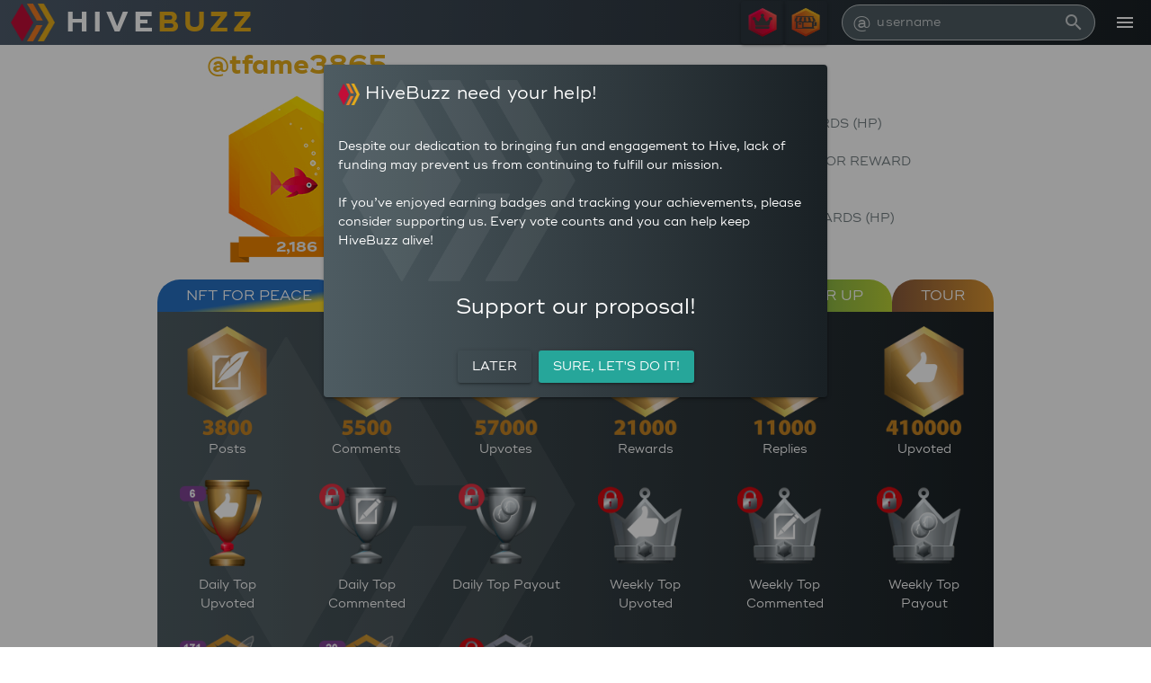

--- FILE ---
content_type: text/html
request_url: https://hivebuzz.me/@tfame3865
body_size: 1032
content:
<!DOCTYPE html><html><head><base href=/ ><title>HiveBuzz</title><meta charset=utf-8><meta name=description content="Hive Blockchain Gamification"><meta name=format-detection content="telephone=no"><meta name=msapplication-tap-highlight content=no><meta name=viewport content="user-scalable=no,initial-scale=1,maximum-scale=1,minimum-scale=1,width=device-width"><link rel=icon type=image/png sizes=128x128 href=icons/favicon-128x128.png><link rel=icon type=image/png sizes=96x96 href=icons/favicon-96x96.png><link rel=icon type=image/png sizes=32x32 href=icons/favicon-32x32.png><link rel=icon type=image/png sizes=16x16 href=icons/favicon-16x16.png><link rel=icon type=image/ico href=favicon.ico><script defer data-domain=hivebuzz.me src=https://plausible.arcange.eu/js/script.js></script><script defer src=/js/vendor.8ba99831.js></script><script defer src=/js/app.17c9fadc.js></script><link href=/css/vendor.a4a695fb.css rel=stylesheet><link href=/css/app.b8456e2b.css rel=stylesheet></head><body><div id=q-app></div></body></html>

--- FILE ---
content_type: text/css
request_url: https://hivebuzz.me/css/app.b8456e2b.css
body_size: 17246
content:
@font-face{font-family:SF Alien Encounters;font-style:normal;font-weight:900;src:url(../fonts/sfalienencounters.99e2ab9c.ttf) format("truetype")}@font-face{font-family:Ridley Grotesk;font-style:normal;font-weight:900;src:url(../fonts/hinted-RidleyGrotesk-Black.171e215a.eot);src:local("Ridley Grotesk Black"),local("RidleyGrotesk-Black"),url(../fonts/hinted-RidleyGrotesk-Black.171e215a.eot?#iefix) format("embedded-opentype"),url(../fonts/hinted-RidleyGrotesk-Black.511e4cd5.woff2) format("woff2"),url(../fonts/hinted-RidleyGrotesk-Black.94a487ef.woff) format("woff"),url(../fonts/hinted-RidleyGrotesk-Black.8e2ebcc9.ttf) format("truetype"),url(../img/hinted-RidleyGrotesk-Black.b774cc6b.svg#RidleyGrotesk-Black) format("svg")}@font-face{font-family:Ridley Grotesk;font-style:normal;font-weight:700;src:url(../fonts/hinted-RidleyGrotesk-Bold.ce7f0111.eot);src:local("Ridley Grotesk Bold"),local("RidleyGrotesk-Bold"),url(../fonts/hinted-RidleyGrotesk-Bold.ce7f0111.eot?#iefix) format("embedded-opentype"),url(../fonts/hinted-RidleyGrotesk-Bold.360e058e.woff2) format("woff2"),url(../fonts/hinted-RidleyGrotesk-Bold.25438d4a.woff) format("woff"),url(../fonts/hinted-RidleyGrotesk-Bold.6f3c3acb.ttf) format("truetype"),url(../img/hinted-RidleyGrotesk-Bold.9e40708d.svg#RidleyGrotesk-Bold) format("svg")}@font-face{font-family:Ridley Grotesk;font-style:normal;font-weight:400;src:url(../fonts/hinted-RidleyGrotesk-Regular.567b03c0.eot);src:local("Ridley Grotesk Regular"),local("RidleyGrotesk-Regular"),url(../fonts/hinted-RidleyGrotesk-Regular.567b03c0.eot?#iefix) format("embedded-opentype"),url(../fonts/hinted-RidleyGrotesk-Regular.1d56d3f4.woff2) format("woff2"),url(../fonts/hinted-RidleyGrotesk-Regular.10e0981d.woff) format("woff"),url(../fonts/hinted-RidleyGrotesk-Regular.b1619c92.ttf) format("truetype"),url(../img/hinted-RidleyGrotesk-Regular.80b3b3d1.svg#RidleyGrotesk-Regular) format("svg")}@font-face{font-family:Ridley Grotesk;font-style:normal;font-weight:800;src:url(../fonts/hinted-RidleyGrotesk-ExtraBold.c524b99f.eot);src:local("Ridley Grotesk ExtraBold"),local("RidleyGrotesk-ExtraBold"),url(../fonts/hinted-RidleyGrotesk-ExtraBold.c524b99f.eot?#iefix) format("embedded-opentype"),url(../fonts/hinted-RidleyGrotesk-ExtraBold.d49fa532.woff2) format("woff2"),url(../fonts/hinted-RidleyGrotesk-ExtraBold.73165b40.woff) format("woff"),url(../fonts/hinted-RidleyGrotesk-ExtraBold.6b21ae7e.ttf) format("truetype"),url(../img/hinted-RidleyGrotesk-ExtraBold.9cddb29f.svg#RidleyGrotesk-ExtraBold) format("svg")}body{font-family:Ridley Grotesk}.container{margin-left:auto;margin-right:auto;padding-left:15px;padding-right:15px;width:100%}body.screen--xs .container{max-width:540px;padding-left:0;padding-right:0}body.screen--sm .container{max-width:720px}body.screen--md .container{max-width:960px}body.screen--lg .container,body.screen--xl .container{max-width:1190px}.center-h{left:50%;transform:translateX(-50%)}.text-hive-red{color:#e31337}.bg-hive-red{background:#e31337}.text-hb-locked{color:#8d96a0}.text-hb-grey{color:#4e5c62}.text-hb-orange{color:#d6830c}.text-hb-green{color:#378635}.text-hb-green-light{color:#afca14}.bg-hb-grey{background:#4e5c62}.bg-hb-orange{background:#d6830c}.bg-hb-green{background:#378635}.text-ukr-blue{color:#0057b7}.bg-ukr-blue{background:#1369b5}.bg-ukr-red{background:#d11217}.bg-gradiant-orange{background-image:linear-gradient(90deg,#ce3d1c,#e4ab1b)}.bg-gradiant-pink{background-image:linear-gradient(90deg,#81217e,#ca446e)}.bg-gradiant-blue{background-image:linear-gradient(90deg,#3e5aa2,#6ab6cf)}.bg-gradiant-green{background-image:linear-gradient(90deg,#378635,#afca14)}.bg-gradiant-brown{background-image:linear-gradient(90deg,#743c19,#d6830c)}.bg-gradiant-purple{background-image:linear-gradient(90deg,#62267c,#314c8d)}.bg-gradiant-ukraine{background-image:linear-gradient(172deg,#0057b7 60%,gold 79%)}.bg-logo{background:url([data-uri]),linear-gradient(90deg,#4e5c62,#192024);background-position:0 0,100% 0;background-repeat:no-repeat,no-repeat;background-size:50%,100%}.bg-nologo{background:linear-gradient(90deg,#4e5c62,#192024);background-position:0 0,100% 0;background-repeat:no-repeat,no-repeat}

--- FILE ---
content_type: text/css
request_url: https://hivebuzz.me/css/505.7eb5fff0.css
body_size: 946
content:
.nodecoration a[data-v-6a968518]{color:#fff;text-decoration:none}.q-field__control[data-v-70180cc8]{height:30px}.search-list[data-v-70180cc8]{border:1px solid #fff;border-radius:20px;color:#fff;position:absolute;text-align:left;top:100%;width:100%;z-index:3}.logoText[data-v-373137a6]{font-size:2rem;font-weight:700;letter-spacing:.3rem}.logoFest[data-v-373137a6]{font-size:3rem;font-weight:700;letter-spacing:.3rem}.toolbarAccount[data-v-373137a6]{background-image:linear-gradient(90deg,#4e5c6c,#192024)}body.screen--xs .toolbarAccount[data-v-373137a6] .q-toolbar{flex-wrap:wrap}a[data-v-c2d33530]{text-decoration:none}a[data-v-c2d33530]:link,a[data-v-c2d33530]:visited{color:#be0b29}a[data-v-c2d33530]:hover{color:red}a[data-v-c2d33530]:active{color:#e31337}u[data-v-c2d33530]{text-decoration:none}.footer[data-v-c2d33530]{background-color:#fff}body.screen--xs .footer[data-v-c2d33530]{font-size:.5rem}.drawer[data-v-5bc067a4]{border-left:#000}

--- FILE ---
content_type: text/css
request_url: https://hivebuzz.me/css/406.cd551f22.css
body_size: 9056
content:
.level-tag[data-v-4d066504]{left:145px;position:absolute;top:145px}.levelImg[data-v-4d066504]{align-self:center;width:50%}body.screen--sm .levelImg[data-v-4d066504]{width:85%}body.screen--md .levelImg[data-v-4d066504]{width:60%}.share[data-v-4d066504]{background-color:initial;bottom:0;color:#f0f0f0;font-size:1rem;font-weight:700;left:0;padding-bottom:5px;right:0}body.screen--xs .stats-right[data-v-4d066504]{text-align:right}.username a[data-v-4d066504]{color:#e4ab1b;font-size:1.875rem;font-weight:700;text-decoration:none;text-transform:lowercase}.stat[data-v-4d066504]{color:#727d81}.stat.value[data-v-4d066504]{font-size:1.3rem;font-weight:700}body.screen--xs .stat.value[data-v-4d066504]{font-size:.9rem}body.screen--sm .stat.value[data-v-4d066504]{font-size:1.1rem}.stat.label[data-v-4d066504]{font-size:1rem}body.screen--xs .stat.label[data-v-4d066504]{font-size:.7rem}body.screen--sm .stat.label[data-v-4d066504]{font-size:.9rem}.flip-clock[data-v-17890a46]{margin:0 auto;perspective:600px;text-align:center}.flip-clock [data-v-17890a46],.flip-clock [data-v-17890a46]:after,.flip-clock [data-v-17890a46]:before{box-sizing:border-box}.flip-clock__piece[data-v-17890a46]{display:inline-block;margin:0 .2vw}@media (min-width:1000px){.flip-clock__piece[data-v-17890a46]{margin:0 5px}}.flip-clock__slot[data-v-17890a46]{display:block;font-size:1rem;line-height:1.5}.flip-card[data-v-17890a46]{display:block;font-size:2.25rem;line-height:.95;padding-bottom:.72em;position:relative}@media (min-width:1000px){.flip-clock__slot[data-v-17890a46]{font-size:1.2rem}.flip-card[data-v-17890a46]{font-size:3rem}}.flip-card__back-bottom[data-v-17890a46],.flip-card__back[data-v-17890a46]:after,.flip-card__back[data-v-17890a46]:before,.flip-card__bottom[data-v-17890a46],.flip-card__top[data-v-17890a46]{backface-visibility:hidden;-webkit-backface-visibility:hidden;background:#222;border-radius:.15em .15em 0 0;color:#cca900;display:block;height:.72em;padding:.23em .15em .4em;transform-style:preserve-3d;width:2.1em}.flip-card__back-3digits[data-v-17890a46]:after,.flip-card__back-3digits[data-v-17890a46]:before,.flip-card__back-bottom-3digits[data-v-17890a46],.flip-card__bottom-3digits[data-v-17890a46],.flip-card__top-3digits[data-v-17890a46]{backface-visibility:hidden;-webkit-backface-visibility:hidden;background:#222;border-radius:.15em .15em 0 0;color:#cca900;display:block;height:.72em;padding:.23em .15em .4em;transform-style:preserve-3d;width:2.65em}.flip-card__back-4digits[data-v-17890a46]:after,.flip-card__back-4digits[data-v-17890a46]:before,.flip-card__back-bottom-4digits[data-v-17890a46],.flip-card__bottom-4digits[data-v-17890a46],.flip-card__top-4digits[data-v-17890a46]{backface-visibility:hidden;-webkit-backface-visibility:hidden;background:#222;border-radius:.15em .15em 0 0;color:#cca900;display:block;height:.72em;padding:.23em .15em .4em;transform-style:preserve-3d;width:3.2em}.flip-card__back-bottom-3digits[data-v-17890a46],.flip-card__back-bottom-4digits[data-v-17890a46],.flip-card__back-bottom[data-v-17890a46],.flip-card__bottom-3digits[data-v-17890a46],.flip-card__bottom-4digits[data-v-17890a46],.flip-card__bottom[data-v-17890a46]{background:#393939;border-radius:0 0 .15em .15em;border-top:1px solid #000;color:#ffdc00;left:0;overflow:hidden;pointer-events:none;position:absolute;top:50%;z-index:2}.flip-card__back-bottom-3digits[data-v-17890a46],.flip-card__back-bottom-4digits[data-v-17890a46],.flip-card__back-bottom[data-v-17890a46]{z-index:1}.flip-card__back-bottom-3digits[data-v-17890a46]:after,.flip-card__back-bottom-4digits[data-v-17890a46]:after,.flip-card__back-bottom[data-v-17890a46]:after,.flip-card__bottom-3digits[data-v-17890a46]:after,.flip-card__bottom-4digits[data-v-17890a46]:after,.flip-card__bottom[data-v-17890a46]:after{display:block;margin-top:-.72em}.flip-card__back-3digits[data-v-17890a46]:before,.flip-card__back-4digits[data-v-17890a46]:before,.flip-card__back-bottom-3digits[data-v-17890a46]:after,.flip-card__back-bottom-4digits[data-v-17890a46]:after,.flip-card__back-bottom[data-v-17890a46]:after,.flip-card__back[data-v-17890a46]:before,.flip-card__bottom-3digits[data-v-17890a46]:after,.flip-card__bottom-4digits[data-v-17890a46]:after,.flip-card__bottom[data-v-17890a46]:after{content:attr(data-value)}.flip-card__back-3digits[data-v-17890a46],.flip-card__back-4digits[data-v-17890a46],.flip-card__back[data-v-17890a46]{height:100%;left:0;pointer-events:none;position:absolute;top:0}.flip-card__back-3digits[data-v-17890a46]:before,.flip-card__back-4digits[data-v-17890a46]:before,.flip-card__back[data-v-17890a46]:before{overflow:hidden;position:relative;z-index:-1}.flip .flip-card__back-3digits[data-v-17890a46]:before,.flip .flip-card__back-4digits[data-v-17890a46]:before,.flip .flip-card__back[data-v-17890a46]:before{animation:flipTop-17890a46 .3s cubic-bezier(.37,.01,.94,.35);animation-fill-mode:both;transform-origin:center bottom;z-index:1}.flip .flip-card__bottom-3digits[data-v-17890a46],.flip .flip-card__bottom-4digits[data-v-17890a46],.flip .flip-card__bottom[data-v-17890a46]{animation-fill-mode:both;animation:flipBottom-17890a46 .6s cubic-bezier(.15,.45,.28,1);transform-origin:center top}@keyframes flipTop-17890a46{0%{transform:rotateX(0deg);z-index:2}0%,99%{opacity:1}to{opacity:0;transform:rotateX(-90deg)}}@keyframes flipBottom-17890a46{0%,50%{opacity:0;transform:rotateX(90deg);z-index:-1}51%{opacity:1}to{opacity:1;transform:rotateX(0deg);z-index:5}}a[data-v-7c18d8f9]{color:#fff}a[data-v-7c18d8f9]:active,a[data-v-7c18d8f9]:hover,a[data-v-7c18d8f9]:link,a[data-v-7c18d8f9]:visited{text-decoration:none}.screen--xs a[data-v-7c18d8f9]{font-size:.75rem}.table-cell[data-v-7c18d8f9]{background:none;border:none;box-shadow:none}.table[data-v-7c18d8f9] .q-table__bottom{left:50%;transform:translateX(-20%)}.q-calendar[data-v-f0f73730]{background:#20202061;color:#fff}.event[data-v-f0f73730]{align-items:center;display:flex;height:100%;justify-content:center;position:relative}.modalBoard[data-v-930602ea]{position:fixed;top:10%}.modalBoard[data-v-930602ea] a:active,.modalBoard[data-v-930602ea] a:hover,.modalBoard[data-v-930602ea] a:link,.modalBoard[data-v-930602ea] a:visited,.pop-up[data-v-930602ea]{color:#fff}.pop-up.img[data-v-930602ea]{margin:auto;width:70%}body.screen--xs .pop-up.img[data-v-930602ea]{width:90%}.pop-up.title[data-v-930602ea]{font-size:1.3rem}.pop-up.desc[data-v-930602ea]{font-size:1rem}.progress.bar[data-v-930602ea]{width:80%}.show-btn[data-v-930602ea]:hover{color:#81b9e2;cursor:pointer;margin-left:2em}.username a[data-v-930602ea]{text-decoration:none}.modalBoard[data-v-317893aa]{position:fixed;top:10%}.modalBoard[data-v-317893aa] a:active,.modalBoard[data-v-317893aa] a:hover,.modalBoard[data-v-317893aa] a:link,.modalBoard[data-v-317893aa] a:visited,.pop-up[data-v-317893aa]{color:#fff}.pop-up.img[data-v-317893aa]{margin:auto;width:70%}body.screen--xs .pop-up.img[data-v-317893aa]{width:90%}.pop-up.title[data-v-317893aa]{font-size:1.3rem}.pop-up.desc[data-v-317893aa]{font-size:1rem}.show-btn[data-v-317893aa]:hover{color:#81b9e2;cursor:pointer;margin-left:2em}.card-width[data-v-317893aa]{min-width:270px}a[data-v-317893aa]{color:#fff}a[data-v-317893aa]:active,a[data-v-317893aa]:hover,a[data-v-317893aa]:link,a[data-v-317893aa]:visited{text-decoration:none}.progress-text[data-v-5c82e0a0]{font-size:9px}.progress-px[data-v-5c82e0a0]{padding-left:20%;padding-right:20%}.badge-elem[data-v-109b071f]{background:none;border:none;box-shadow:none}.badge-elem img[data-v-109b071f]{cursor:help;margin:auto;width:68%}.badge-elem.next[data-v-109b071f]{color:#999bac;font-weight:700}.node[data-v-2fd9c84b]{font-size:14px}.count[data-v-2fd9c84b]{font-size:10px}.details a[data-v-a4054812],.details[data-v-a4054812]{color:#fff}.details .img[data-v-a4054812]{align-self:center}.details .title[data-v-a4054812]{font-size:1.5rem}.details .description[data-v-a4054812]{font-size:1rem}.badge-elem[data-v-6b54d9ed]{background:none;border:none;box-shadow:none}.badge-elem img[data-v-6b54d9ed]{cursor:help;margin:auto;width:68%}.badge-elem.next[data-v-6b54d9ed]{color:#999bac;font-weight:700}.is-active[data-v-6b54d9ed]{font-weight:700}.progress-bar[data-v-6b54d9ed]{width:80%}.progress-text[data-v-6b54d9ed]{font-size:9px}.progress-px[data-v-6b54d9ed]{padding-left:20%;padding-right:20%}.tab[data-v-6b54d9ed]{border-radius:25px 25px 0 0;color:#fff;font-size:16px}.tab-pane[data-v-6b54d9ed]{color:#fff;padding:0}.nodecoration a[data-v-6b54d9ed]{color:#fff;text-decoration:none}.modalBoard[data-v-9c1306be]{position:fixed;top:10%}.modalBoard[data-v-9c1306be] a:active,.modalBoard[data-v-9c1306be] a:hover,.modalBoard[data-v-9c1306be] a:link,.modalBoard[data-v-9c1306be] a:visited,.pop-up[data-v-9c1306be]{color:#fff}.pop-up.img[data-v-9c1306be]{margin:auto;width:70%}body.screen--xs .pop-up.img[data-v-9c1306be]{width:90%}.pop-up.title[data-v-9c1306be]{font-size:1.3rem}.pop-up.desc[data-v-9c1306be]{font-size:1rem}.show-btn[data-v-9c1306be]:hover{color:#81b9e2;cursor:pointer;margin-left:2em}.username a[data-v-9c1306be]{text-decoration:none}

--- FILE ---
content_type: application/javascript
request_url: https://hivebuzz.me/js/505.1f6a81b2.js
body_size: 25579
content:
(globalThis["webpackChunkhive_buzz"]=globalThis["webpackChunkhive_buzz"]||[]).push([[505],{6740:(e,n,t)=>{"use strict";t.r(n),t.d(n,{default:()=>Le});var a=t(1758);function o(e,n,t,o,s,i){const r=(0,a.g2)("ToolbarAccount"),u=(0,a.g2)("ToolbarMenu"),l=(0,a.g2)("q-list"),f=(0,a.g2)("q-drawer"),d=(0,a.g2)("router-view"),c=(0,a.g2)("q-page-container"),g=(0,a.g2)("Footer"),b=(0,a.g2)("q-layout");return(0,a.uX)(),(0,a.Wv)(b,{view:"hHh lpr fff"},{default:(0,a.k6)((()=>[i.showToolbar?((0,a.uX)(),(0,a.Wv)(r,{key:0})):(0,a.Q3)("",!0),i.showToolbar?((0,a.uX)(),(0,a.Wv)(f,{key:1,dark:"",side:"right",modelValue:i.isMenuOpen,"onUpdate:modelValue":n[0]||(n[0]=e=>i.isMenuOpen=e),overlay:"",bordered:"",class:"drawer",onMouseleave:n[1]||(n[1]=e=>i.clickMenu())},{default:(0,a.k6)((()=>[(0,a.bF)(l,null,{default:(0,a.k6)((()=>[(0,a.bF)(u)])),_:1})])),_:1},8,["modelValue"])):(0,a.Q3)("",!0),(0,a.bF)(c,null,{default:(0,a.k6)((()=>[(0,a.bF)(d)])),_:1}),(0,a.bF)(g)])),_:1})}var s=t(8790);const i=e=>((0,a.Qi)("data-v-6a968518"),e=e(),(0,a.jt)(),e),r={key:0},u=(0,a.eW)("Ranking"),l=(0,a.eW)("HiveBuzz Shop"),f=(0,a.eW)("User Guide"),d=(0,a.eW)("Assistance"),c=(0,a.eW)("Support our Proposal"),g=(0,a.eW)("Support our Witness"),b={class:"q-pl-lg q-pb-sm text-caption text-weight-light fixed-bottom nodecoration"},p=i((()=>(0,a.Lk)("a",{target:"_blank",rel:"noreferrer noopener",href:"https://peakd.com/@hivebuzz"},"hivebuzz",-1)));function v(e,n,t,o,i,v){const h=(0,a.g2)("q-icon"),k=(0,a.g2)("q-item-section"),m=(0,a.g2)("q-item"),D=(0,a.g2)("q-item-label"),H=(0,a.g2)("q-separator");return e.isToolbarMenuOpen?((0,a.uX)(),(0,a.CE)("div",r,[(0,a.bF)(m,{clickable:"",onClick:n[0]||(n[0]=e=>v.ranking())},{default:(0,a.k6)((()=>[(0,a.bF)(k,{avatar:""},{default:(0,a.k6)((()=>[(0,a.bF)(h,{name:"fa fa-crown"})])),_:1}),(0,a.bF)(k,null,{default:(0,a.k6)((()=>[u])),_:1})])),_:1}),(0,a.bF)(m,{clickable:"",onClick:n[1]||(n[1]=e=>v.shop())},{default:(0,a.k6)((()=>[(0,a.bF)(k,{avatar:""},{default:(0,a.k6)((()=>[(0,a.bF)(h,{name:"fa fa-store"})])),_:1}),(0,a.bF)(k,null,{default:(0,a.k6)((()=>[(0,a.bF)(D,null,{default:(0,a.k6)((()=>[l])),_:1})])),_:1})])),_:1}),(0,a.bF)(H,{color:"hb-orange",inset:""}),(0,a.bF)(m,{clickable:"",onClick:n[2]||(n[2]=e=>v.help())},{default:(0,a.k6)((()=>[(0,a.bF)(k,{avatar:""},{default:(0,a.k6)((()=>[(0,a.bF)(h,{name:"fa fa-info-circle"})])),_:1}),(0,a.bF)(k,null,{default:(0,a.k6)((()=>[(0,a.bF)(D,null,{default:(0,a.k6)((()=>[f])),_:1})])),_:1})])),_:1}),(0,a.bF)(m,{clickable:"",onClick:n[3]||(n[3]=e=>v.support())},{default:(0,a.k6)((()=>[(0,a.bF)(k,{avatar:""},{default:(0,a.k6)((()=>[(0,a.bF)(h,{name:"fa fa-life-ring"})])),_:1}),(0,a.bF)(k,null,{default:(0,a.k6)((()=>[(0,a.bF)(D,null,{default:(0,a.k6)((()=>[d])),_:1})])),_:1})])),_:1}),(0,a.bF)(H,{color:"hb-orange",inset:""}),(0,a.bF)(m,{clickable:"",onClick:n[4]||(n[4]=e=>v.proposal())},{default:(0,a.k6)((()=>[(0,a.bF)(k,{avatar:""},{default:(0,a.k6)((()=>[(0,a.bF)(h,{name:"fa fa-money-check-alt"})])),_:1}),(0,a.bF)(k,null,{default:(0,a.k6)((()=>[(0,a.bF)(D,null,{default:(0,a.k6)((()=>[c])),_:1})])),_:1})])),_:1}),(0,a.bF)(m,{clickable:"",onClick:n[5]||(n[5]=e=>v.witness())},{default:(0,a.k6)((()=>[(0,a.bF)(k,{avatar:""},{default:(0,a.k6)((()=>[(0,a.bF)(h,{name:"fa fa-vote-yea"})])),_:1}),(0,a.bF)(k,null,{default:(0,a.k6)((()=>[(0,a.bF)(D,null,{default:(0,a.k6)((()=>[g])),_:1})])),_:1})])),_:1}),(0,a.Lk)("div",b,[(0,a.eW)(" Version "+(0,s.v_)(i.version)+" - (c) ",1),p])])):(0,a.Q3)("",!0)}var h=t(2142),k=(t(893),t(6980));const m=t(8330).rE,D={name:"ToolbarMenu",data(){return{version:m}},computed:{...(0,k.aH)(["isToolbarMenuOpen"])},methods:{...(0,k.PY)(["setToolbarMenuOpen"]),rankingHF:function(){this.setToolbarMenuOpen(!1),this.$router.push("/rankingHF")},rankingWC:function(){this.setToolbarMenuOpen(!1),this.$router.push("/rankingWC")},ranking:function(){this.setToolbarMenuOpen(!1),this.$router.push("/ranking")},help:function(){this.setToolbarMenuOpen(!1),(0,h.A)("https://docs.hivebuzz.me")},support:function(){this.setToolbarMenuOpen(!1),(0,h.A)("https://discord.com/invite/J6JrABJ")},proposal:function(){this.setToolbarMenuOpen(!1),(0,h.A)("https://peakd.com/me/proposals/331")},witness:function(){this.setToolbarMenuOpen(!1),(0,h.A)("https://vote.hive.uno/@steemitboard")},shop:function(){this.setToolbarMenuOpen(!1),(0,h.A)("https://shop.hivebuzz.me")}}};var H=t(2807),F=t(124),P=t(5173),z=t(492),X=t(3796),x=t(386),T=t(8582),w=t.n(T);const A=(0,H.A)(D,[["render",v],["__scopeId","data-v-6a968518"]]),q=A;w()(D,"components",{QItem:F.A,QItemSection:P.A,QIcon:z.A,QItemLabel:X.A,QSeparator:x.A});var y=t(1715),L=t.n(y),C=t(4396),W=t.n(C),M=t(6691),j=t.n(M),Q=t(9023),O=t.n(Q),B=t(1341),V=t.n(B),R=t(2247),S=t.n(R);const U=e=>((0,a.Qi)("data-v-373137a6"),e=e(),(0,a.jt)(),e),G=["height"],Z={key:1,src:W(),height:"42"},K=U((()=>(0,a.Lk)("span",null,"HIVE",-1))),E={style:{color:"#e4ab1b"}},Y={key:0},N=U((()=>(0,a.Lk)("img",{src:j()},null,-1))),J=(0,a.eW)("HiveFest Ranking"),I=U((()=>(0,a.Lk)("img",{src:O()},null,-1))),_=(0,a.eW)("World Cup Ranking"),$=U((()=>(0,a.Lk)("img",{src:V()},null,-1))),ee=(0,a.eW)("Ranking"),ne=U((()=>(0,a.Lk)("img",{src:S()},null,-1))),te=(0,a.eW)("HiveBuzz shop");function ae(e,n,t,o,i,r){const u=(0,a.g2)("q-toolbar-title"),l=(0,a.g2)("q-space"),f=(0,a.g2)("q-avatar"),d=(0,a.g2)("q-tooltip"),c=(0,a.g2)("q-btn"),g=(0,a.g2)("SearchTool"),b=(0,a.g2)("q-toolbar"),p=(0,a.g2)("q-header");return(0,a.uX)(),(0,a.Wv)(p,{class:"toolbarAccount"},{default:(0,a.k6)((()=>[(0,a.bF)(b,null,{default:(0,a.k6)((()=>[(0,a.Lk)("div",{class:(0,s.C4)(["row items-center cursor-pointer no-wrap col-sm-6",r.isRankingXs?"col-xs-1":"col-xs-10"]),onClick:n[0]||(n[0]=(...e)=>r.goToWelcome&&r.goToWelcome(...e))},[r.isRankingHF?((0,a.uX)(),(0,a.CE)("img",{key:0,src:L(),height:e.$q.screen.xs?42:58},null,8,G)):((0,a.uX)(),(0,a.CE)("img",Z)),r.isRankingXs?(0,a.Q3)("",!0):((0,a.uX)(),(0,a.Wv)(u,{key:2},{default:(0,a.k6)((()=>[(0,a.Lk)("div",{class:(0,s.C4)(r.logoStyle)},[K,(0,a.Lk)("span",E,(0,s.v_)(r.suffix),1)],2)])),_:1}))],2),(0,a.bF)(l),e.$q.screen.gt.sm?((0,a.uX)(),(0,a.CE)("div",Y,[e.staging||r.displayHivefest&&!r.isRankingHF?((0,a.uX)(),(0,a.Wv)(c,{key:0,padding:"sm",onClick:n[1]||(n[1]=e=>r.rankingHF())},{default:(0,a.k6)((()=>[(0,a.bF)(f,{square:"",size:"32px"},{default:(0,a.k6)((()=>[N])),_:1}),(0,a.bF)(d,{delay:500,self:"center middle","content-class":"bg-orange-5 shadow-4"},{default:(0,a.k6)((()=>[J])),_:1})])),_:1})):(0,a.Q3)("",!0),e.staging||r.displayWorldcup&&!r.isRankingWC?((0,a.uX)(),(0,a.Wv)(c,{key:1,padding:"sm",onClick:n[2]||(n[2]=e=>r.rankingWC())},{default:(0,a.k6)((()=>[(0,a.bF)(f,{square:"",size:"32px"},{default:(0,a.k6)((()=>[I])),_:1}),(0,a.bF)(d,{delay:500,self:"center middle","content-class":"bg-orange-5 shadow-4"},{default:(0,a.k6)((()=>[_])),_:1})])),_:1})):(0,a.Q3)("",!0),r.isRanking?(0,a.Q3)("",!0):((0,a.uX)(),(0,a.Wv)(c,{key:2,padding:"sm",onClick:n[3]||(n[3]=e=>r.ranking())},{default:(0,a.k6)((()=>[(0,a.bF)(f,{square:"",size:"32px"},{default:(0,a.k6)((()=>[$])),_:1}),(0,a.bF)(d,{delay:500,self:"center middle","content-class":"bg-orange-5 shadow-4"},{default:(0,a.k6)((()=>[ee])),_:1})])),_:1})),(0,a.bF)(c,{padding:"sm",onClick:n[4]||(n[4]=e=>r.shop())},{default:(0,a.k6)((()=>[(0,a.bF)(f,{square:"",size:"32px"},{default:(0,a.k6)((()=>[ne])),_:1}),(0,a.bF)(d,{delay:500,self:"center middle","content-class":"bg-orange-5 shadow-4"},{default:(0,a.k6)((()=>[te])),_:1})])),_:1})])):(0,a.Q3)("",!0),(0,a.bF)(g,{class:(0,s.C4)(["col-xs-9 col-sm-4 col-md-3 col-lg-2 q-px-md q-mx-xs-auto q-my-xs-xs order-sm-none",r.isRankingXs?"":"order-xs-last"]),bgcolor:"hb-grey",listwidth:"width: 140%"},null,8,["class"]),(0,a.bF)(c,{flat:"",dense:"",round:"",icon:"menu","aria-label":"Menu",class:"",onClick:n[5]||(n[5]=n=>e.setToolbarMenuOpen(!e.isToolbarMenuOpen))})])),_:1})])),_:1})}var oe=t(4600);const se={name:"ToolbarAccount",components:{SearchTool:oe.A},data(){return{now:(new Date).getTime(),HF_Start:new Date(Date.UTC(2023,8,22,19,0,0)).getTime(),HF_End:new Date(Date.UTC(2023,8,27,23,59,0)).getTime(),HF_active:!1,HF_Before:!1,WC_Start:new Date(Date.UTC(2022,10,23,0,0,0)).getTime(),WC_End:new Date(Date.UTC(2022,11,20,23,59,0)).getTime(),WC_active:!1}},created(){this.HF_active=this.now>this.HF_Start&&this.now<this.HF_End,this.WC_active=this.now>this.WC_Start&&this.now<this.WC_End,this.interval=setInterval((()=>{this.now=(new Date).getTime(),this.HF_active=this.now>this.HF_Start&&this.now<this.HF_End,this.WC_active=this.now>this.WC_Start&&this.now<this.WC_End}),1e3)},computed:{...(0,k.aH)(["isToolbarMenuOpen","staging"]),isRankingXs:function(){return["ranking","rankingHF","rankingWC"].includes(this.$route.name)&&!0===this.$q.screen.xs},isRanking:function(){return"ranking"===this.$route.name},isRankingHF:function(){return"rankingHF"===this.$route.name},isRankingWC:function(){return"rankingWC"===this.$route.name},suffix:function(){return this.isRankingHF?"FEST":"BUZZ"},logoStyle:function(){return this.isRankingHF?"logoFest":"logoText"},displayHivefest(){return!1},displayWorldcup(){return!1}},methods:{...(0,k.PY)(["setToolbarMenuOpen","setRankingName","setRankingLoading","getUserRankingPos"]),goToWelcome(){this.$router.push({name:"welcome"})},rankingHF:function(){this.$router.push({name:"rankingHF"})},rankingWC:function(){this.$router.push({name:"rankingWC"})},ranking:function(){this.$router.push({name:"ranking"})},shop:function(){(0,h.A)("https://shop.hivebuzz.me")}}};var ie=t(8416),re=t(6914),ue=t(3952),le=t(9150),fe=t(3676),de=t(6384),ce=t(7410);const ge=(0,H.A)(se,[["render",ae],["__scopeId","data-v-373137a6"]]),be=ge;w()(se,"components",{QHeader:ie.A,QToolbar:re.A,QAvatar:ue.A,QToolbarTitle:le.A,QSpace:fe.A,QBtn:de.A,QTooltip:ce.A});const pe=e=>((0,a.Qi)("data-v-c2d33530"),e=e(),(0,a.jt)(),e),ve=pe((()=>(0,a.Lk)("div",{class:"row justify-center q-pt-sm"},[(0,a.Lk)("div",null,[(0,a.eW)(" Project Designer: "),(0,a.Lk)("a",{href:"https://peakd.com/@arcange"},"@arcange")]),(0,a.Lk)("div",{class:"q-px-md"},[(0,a.eW)(" Web Designer: "),(0,a.Lk)("a",{href:"https://peakd.com/@techybear"},"@techybear")]),(0,a.Lk)("div",null,[(0,a.eW)(" Graphic Designer: "),(0,a.Lk)("a",{href:"https://peakd.com/@captaink"},"@captaink")])],-1)));function he(e,n,t,o,s,i){const r=(0,a.g2)("q-footer");return i.displayFooter?((0,a.uX)(),(0,a.Wv)(r,{key:0,class:"footer text-grey-8"},{default:(0,a.k6)((()=>[ve])),_:1})):(0,a.Q3)("",!0)}const ke={name:"Footer",data(){return{}},computed:{...(0,k.aH)(["staging"]),displayFooter:function(){const e=new Date,n=new Date(Date.UTC(2020,11,18,15,0,0)),t=new Date(Date.UTC(2020,11,20,23,0,0));return"rankingHF"!==this.$route.name&&("rankingWC"!==this.$route.name&&("ranking"!==this.$route.name||!(this.staging||e>n&&e<t)))}}};var me=t(7092);const De=(0,H.A)(ke,[["render",he],["__scopeId","data-v-c2d33530"]]),He=De;w()(ke,"components",{QFooter:me.A});const{Client:Fe}=t(2934),Pe=new Fe(["https://api.hive.blog"],["https://hive-api.arcange.eu"]);async function ze(){try{const e=331,[n]=await Pe.database.getAccounts(["hive.fund"]),t={start:[0],limit:1e3,order:"by_total_votes",order_direction:"ascending",status:"active"},a=(await Pe.call("database_api","list_proposals",t)).proposals.sort(((e,n)=>n.total_votes-e.total_votes));let o=parseFloat(n.hbd_balance)/100;for(const n of a){if(n.id==e)return!0;if(o-=parseFloat(n.daily_pay.amount/1e3),o<=0)return!1}}catch(e){console.error(e)}}const Xe={name:"MainLayout",components:{ToolbarMenu:q,ToolbarAccount:be,Footer:He},data(){return{ipf:!1}},computed:{...(0,k.aH)(["isToolbarMenuOpen","proposalAsk"]),isMenuOpen:{get:function(){return this.isToolbarMenuOpen},set:function(e){this.setToolbarMenuOpen(e)}},showToolbar(){return"welcome"!==this.$route.name}},methods:{...(0,k.PY)(["setStaging","setBeta","setKeychainInstalled","setToolbarMenuOpen","setProposalFunded"]),clickMenu(){this.setToolbarMenuOpen(!this.isToolbarMenuOpen)}},async created(){this.setStaging(!("localhost"!==window.location.hostname&&!window.location.hostname.includes("staging"))),this.setBeta(!!window.location.hostname.includes("beta")),this.setKeychainInstalled(void 0!=typeof window.hive_keychain),this.setProposalFunded(await ze())}};var xe=t(2008),Te=t(6056),we=t(3999),Ae=t(5205),qe=t(6868);const ye=(0,H.A)(Xe,[["render",o],["__scopeId","data-v-5bc067a4"]]),Le=ye;w()(Xe,"components",{QLayout:xe.A,QDrawer:Te.A,QList:we.A,QPageContainer:Ae.A,QBanner:qe.A,QBtn:de.A})},1715:(e,n,t)=>{e.exports=t.p+"img/logo-hivefest.da65dd43.png"},1341:(e,n,t)=>{e.exports=t.p+"img/logo-ranking.b39a428f.png"},6691:e=>{e.exports="[data-uri]"},9023:(e,n,t)=>{e.exports=t.p+"img/logo-rankingWC.a715ffda.png"},2247:(e,n,t)=>{e.exports=t.p+"img/logo-shop.3042d46e.png"},8330:e=>{"use strict";e.exports={rE:"2.2.8"}}}]);

--- FILE ---
content_type: application/javascript
request_url: https://hivebuzz.me/js/app.17c9fadc.js
body_size: 16379
content:
(()=>{"use strict";var e={3957:(e,t,a)=>{var n=a(9104),o=a(6501),r=a(8734),s=a(1758);function i(e,t,a,n,o,r){const i=(0,s.g2)("router-view");return(0,s.uX)(),(0,s.Wv)(i)}const l=(0,s.pM)({name:"App"});var d=a(2807);const c=(0,d.A)(l,[["render",i]]),p=c;var u=a(7875),g=a(893);async function h(e,t){const n=e(p);n.use(o.A,t);const s="function"===typeof u.A?await(0,u.A)({}):u.A,{storeKey:i}=await Promise.resolve().then(a.bind(a,7875)),l=(0,r.IG)("function"===typeof g.A?await(0,g.A)({store:s}):g.A);return s.$router=l,{app:n,store:s,storeKey:i,router:l}}var m=a(8843),y=a(7298),f=a(9610);const v={config:{screen:{bodyClasses:!0}},lang:m.A,iconSet:y.A,plugins:{Dialog:f.A}},w="/";async function b({app:e,router:t,store:a,storeKey:n},o){let r=!1;const s=e=>{try{return t.resolve(e).href}catch(e){}return Object(e)===e?null:e},i=e=>{if(r=!0,"string"===typeof e&&/^https?:\/\//.test(e))return void(window.location.href=e);const t=s(e);null!==t&&(window.location.href=t)},l=window.location.href.replace(window.location.origin,"");for(let n=0;!1===r&&n<o.length;n++)try{await o[n]({app:e,router:t,store:a,ssrContext:null,redirect:i,urlPath:l,publicPath:w})}catch(e){return e&&e.url?void i(e.url):void console.error("[Quasar] boot error:",e)}!0!==r&&(e.use(t),e.use(a,n),e.mount("#q-app"))}h(n.Ef,v).then((e=>{const[t,n]=void 0!==Promise.allSettled?["allSettled",e=>e.map((e=>{if("rejected"!==e.status)return e.value.default;console.error("[Quasar] boot error:",e.reason)}))]:["all",e=>e.map((e=>e.default))];return Promise[t]([Promise.resolve().then(a.bind(a,660)),Promise.resolve().then(a.bind(a,6352))]).then((t=>{const a=n(t).filter((e=>"function"===typeof e));b(e,a)}))}))},660:(e,t,a)=>{a.r(t),a.d(t,{api:()=>s,default:()=>i});var n=a(1573),o=a(6306),r=a.n(o);const s=r().create({baseURL:"https://api.example.com"}),i=(0,n.zj)((({app:e})=>{e.config.globalProperties.$axios=r(),e.config.globalProperties.$api=s}))},6352:(e,t,a)=>{a.r(t),a.d(t,{default:()=>s});var n=a(1573),o=a(3699),r=a.n(o);const s=(0,n.zj)((({app:e})=>{e.use(r(),{locale:"en-gb"})}))},893:(e,t,a)=>{a.d(t,{A:()=>i});var n=a(1573),o=a(6535);const r=[{path:"/",component:()=>Promise.all([a.e(121),a.e(996),a.e(505)]).then(a.bind(a,6740)),children:[{name:"welcome",path:"",component:()=>Promise.all([a.e(121),a.e(996),a.e(210)]).then(a.bind(a,7377))},{name:"board",path:"/@:username",props:!0,component:()=>Promise.all([a.e(121),a.e(996),a.e(406)]).then(a.bind(a,7635))},{name:"ranking",path:"/ranking",props:!0,component:()=>Promise.all([a.e(121),a.e(996),a.e(396)]).then(a.bind(a,6769))},{name:"rankingHF",path:"/rankingHF",props:!0,component:()=>Promise.all([a.e(121),a.e(618)]).then(a.bind(a,5618))},{name:"rankingWC",path:"/rankingWC",props:!0,component:()=>Promise.all([a.e(121),a.e(571)]).then(a.bind(a,8571))}]},{path:"/:catchAll(.*)*",component:()=>Promise.all([a.e(121),a.e(811)]).then(a.bind(a,4811))}],s=r,i=(0,n.wE)((function(){const e=o.LA,t=(0,o.aE)({scrollBehavior:()=>({left:0,top:0}),routes:s,history:e("/")});return t}))},7875:(e,t,a)=>{a.d(t,{A:()=>v});var n=a(1573),o=a(1271),r=a(6980),s=a(6306),i=a.n(s);const{Client:l}=a(2934),d=!1,c=i().create({baseURL:d?"http://localhost:3000/api":"https://hivebuzz.me/api"}),p=new l(["https://api.hive.blog"],["https://hive-api.arcange.eu"]),u=[{type:"posts",description_title:"Your Posts Target",description:"<p>To unlock your next Posts level, you need to write a few more posts.</p>     <p>The gauge below the badge shows your current number of posts and how many more you need to write to reach the next level</p>"},{type:"comments",description_title:"Your Comments Target",description:"<p>To unlock your next Comments level, you need to write a few more comments.</p>    <p>The gauge below the badge shows your current number of comments and how many more you need to write to reach the next level</p>"},{type:"upvotes",description_title:"Your Upvotes Target",description:"<p>To unlock your next Upvotes level, you need to curate more posts or comments.</p>    <p>The gauge below the badge shows your current number of upvotes and how many more you need to do to reach the next level</p>"},{type:"payout",description_title:"Your Rewards Target",description:"<p>To unlock you next Payout level, you need to write good quality posts and have them upvoted by your peers.<br>      This will help you to get good rewards for your publications.</p>      <p>The gauge below the badge shows your current rewards and how much more you need to earn to reach the next level</p>"},{type:"replies",description_title:"Your Replies Target",description:"<p>To unlock your next Replies level, engage with people and have them to comments on your posts and comments.</p>    <p>The gauge below the badge shows your current number of replies you got and how many more you need to get to reach the next level</p>"},{type:"upvoted",description_title:"Your Upvoted Target",description:"<p>To unlock your next Upvoted level, you need to write good quality posts and comments and have people upvote your publications.</p>    <p>The gauge below the badge shows how many upvotes you received and how many more you need to get to reach the next level</p>"}];function g(e){return e.length>0?e.reduce(((e,t)=>e+g(t.children)),0):1}function h(e){return e.children.length>0?e.children.reduce(((e,t)=>e+h(t)),0):e.done}function m(e,t=0){return e.filter((e=>e.parent==t)).map((t=>{const a=m(e,t.id),n=g(a),o={id:t.id,label:t.title,children:a,header:a.length>0?a.filter((e=>["leaf-done","node-done"].includes(e.header))).length==a.length?"node-done":"node":t.timestamp?"leaf-done":t.locked?"leaf-locked":"leaf",leafs:n,done:t.timestamp?1:0};return o.done=h(o),o}))}async function y(){const e=331,t=1e3,a={id:1,jsonrpc:"2.0",method:"database_api.list_proposal_votes",params:{start:[e],limit:t,order:"by_proposal_voter",order_direction:"ascending",status:"all"}};let n=[],o=0,r="";do{try{const s=await c.post("https://api.hive.blog",a),i=s.data.result.proposal_votes.filter((t=>t.proposal.id==e)).map((e=>e.voter));o=i.length,n=n.concat(i.filter((e=>e!=r))),o==t&&(r=i.pop(),a.params.start=[e,r])}catch(e){console.log(e.message)}}while(o==t);return n}const f="proposal",v=(0,n.M_)((function(){const e=(0,r.y$)({strict:!1,state:{maintenance:!1,username:"",proposalAsk:o.A.has(f)?o.A.getItem(f):void 0,proposalFunded:void 0,proposalVoters:[],targets:[],stats:[],tours:{data:[],nodes:[],info:{icon:void 0,title:void 0,description:void 0,docPath:void 0}},awards:{activity:[],next:[],personal:[],meetups:[],challenges:[],ukraine:[],hivefest:[],worldcup:[]},awardOwners:{list:[],count:null,loading:!1},PUM:{data:[],loading:!1},searchList:[],rankingList:[],ranking:{page:1,loading:!1,sortBy:"rep",name:"",rowPerPage:25},rankingLoading:null,rankingHF:{list:[],loading:!1,page:1,sortBy:"meetings",name:"",rowPerPage:25},rankingWC:{list:[],loading:!1,page:1,sortBy:"badges",name:"",rowPerPage:25},ukrdata:void 0,unknown:!1,isToolbarMenuOpen:!1,staging:!1,beta:!1,keychain_installed:!1},mutations:{setStaging(e,t){e.staging=t},setBeta(e,t){e.beta=t},setKeychainInstalled(e,t){e.keychain_installed=t},setToolbarMenuOpen(e,t){e.isToolbarMenuOpen=t},setProposalFunded(e,t){e.proposalFunded=t},setAskProposal(e,t){e.proposalAsk=(new Date).getTime(),o.A.set(f,e.proposalAsk)},setUsername(e,t){e.username=t},setTargets(e,t){e.targets=t},setProposalVoters(e,t){e.proposalVoters=t},setStats(e,t){e.stats=t},setDataActivity(e,t){e.awards.activity=t},setDataNext(e,t){e.awards.next=t},setDataPersonal(e,t){e.awards.personal=t},setDataMeetup(e,t){e.awards.meetups=t},setDataChallenge(e,t){e.awards.challenges=t},setDataTour(e,t){e.tours.data=t,e.tours.nodes=m(t)},setDataUkraine(e,{awards:t,stats:a}){e.awards.ukraine=t,e.ukrdata=a},setDataTourInfo(e,t){const a=e.tours.data.find((e=>e.id==t));a&&(e.tours.info.icon=a.icon,e.tours.info.title=a.title,e.tours.info.description=a.description,e.tours.info.docPath=t.toString().split("").join("/"))},setDataHivefest(e,t){e.awards.hivefest=t},setDataWorldcup(e,t){e.awards.worldcup=t},setSearchList(e,t){e.searchList=t},setRankingList(e,t){e.rankingList=t},setRankingSortBy(e,t){e.ranking.sortBy=t},setRankingName(e,t){e.ranking.name=t},setRankingPage(e,t){e.ranking.page=t},setRankingLoading(e,t){e.rankingLoading=t},setRankingHFList(e,t){e.rankingHF.list=t},setRankingHFLoading(e,t){e.rankingHF.loading=t},setRankingWCList(e,t){e.rankingWC.list=t},setRankingWCLoading(e,t){e.rankingWC.loading=t},setAwardOwners(e,t){Object.assign(e.awardOwners,t)},setPUM(e,t){Object.assign(e.PUM,t)},setDialogBuy(e,t){e.dialogBuy={show:!!t,award:t}},setHivefestRanking(e,t){Object.assign(e.rankingHF,t)},setWorldcupRanking(e,t){Object.assign(e.rankingWC,t)}},actions:{async doUserChange({commit:e,dispatch:t,state:a},n){try{const o=await p.database.call("lookup_accounts",[n,1]);a.unknown=!o||o[0]!=n,a.unknown?this.$router.push("/"):(e("setUsername",n),t("doLoadUser",n))}catch(e){console.log(e.message)}},async doLoadUser({commit:e,state:t},a){try{0==t.targets.length&&e("setTargets",(await c.get("/targets")).data),0==t.proposalVoters.length&&e("setProposalVoters",await y());let a=c.get(`/stats/${t.username}`),n=c.get(`/badges/${t.username}${t.staging?"?staging":""}`),o=c.get(`/tours/${t.username}${t.staging?"?staging":""}`),r=c.get("/ukrdata");Promise.all([a,n,o,r]).then((a=>{const n=a[0],o=a[1],r=a[2],s=a[3],i=[];u.forEach((e=>{const a=n.data[e.type],o=t.targets.find((t=>t.type==e.type&&t.value>a)),r="https://hivebuzz.me/badges/"+e.type+".n.png";try{i.push({type:e.type,description_title:e.description_title,value:a,next:o.value,range:o.range,progress:(o.range-(o.value-a))/o.range,description:e.description,url:r})}catch(e){console.log(e.message)}})),e("setStats",n.data),e("setDataActivity",o.data.filter((e=>"activity"==e.type))),e("setDataNext",i),e("setDataPersonal",o.data.filter((e=>"perso"==e.type))),e("setDataMeetup",o.data.filter((e=>"meetup"==e.type))),e("setDataChallenge",o.data.filter((e=>"challenge"==e.type))),e("setDataTour",r.data),e("setDataUkraine",{awards:o.data.filter((e=>"ukraine"==e.type)),stats:s.data})}))}catch(e){console.log(e.message)}},async updateSearch({commit:e,state:t},a){let n=[];try{if(""!=a){const e=await p.database.call("lookup_accounts",[a,5]);e&&(n=e.filter((e=>e.startsWith(a))).map((e=>({name:e}))))}}catch(e){console.log(e.message)}e("setSearchList",n)},async updateRankingList({commit:e,state:t},a){try{const n=await c.get(`/ranking/list/${a.page}/${t.ranking.rowPerPage}/${a.sortBy}`);e("setRankingLoading",!1),e("setRankingList",n.data)}catch(t){e("setRankingLoading",!1),console.log(t.message)}},async getUserRankingPos({commit:e,dispatch:t,state:a}){try{const n=await c.get(`/ranking/rank/${a.ranking.name}/${a.ranking.sortBy}`),o=Math.floor((n.data.rank-1)/a.ranking.rowPerPage+1),r={page:o,sortBy:a.ranking.sortBy};e("setRankingPage",o),t("updateRankingList",r)}catch(t){e("setRankingLoading",!1),console.log(t.message)}},async getAwardOwners({commit:e},t){try{e("setAwardOwners",{loading:!0});const a=await c.get(`/owners/${t}`);e("setAwardOwners",{list:a.data.map((e=>({owner:e})))})}catch(e){console.log(e.message)}finally{e("setAwardOwners",{loading:!1})}},async getAwardOwnersCount({commit:e},t){try{const a=await c.get(`/ownerscount/${t}`);return e("setAwardOwners",{count:a.data[0].value}),a.data[0].value}catch(e){console.log(e.message)}},async getPUM({commit:e},{name:t,period:a}){try{e("setPUM",{loading:!0});const n=await c.get(`/pum/${t}`+(a?`/${a}`:""));e("setPUM",{data:n.data})}catch(e){console.log(e.message)}finally{e("setPUM",{loading:!1})}},async getRankingHF({commit:e}){try{e("setHivefestRanking",{loading:!0});const t=await c.get("/hivefestRanking");e("setHivefestRanking",{list:t.data})}catch(e){console.log(e.message)}finally{e("setHivefestRanking",{loading:!1})}},async getRankingWC({commit:e}){try{e("setWorldcupRanking",{loading:!0});const t=await c.get("/worldcupRanking");e("setWorldcupRanking",{list:t.data})}catch(e){console.log(e.message)}finally{e("setWorldcupRanking",{loading:!1})}}}});return e}))}},t={};function a(n){var o=t[n];if(void 0!==o)return o.exports;var r=t[n]={id:n,loaded:!1,exports:{}};return e[n].call(r.exports,r,r.exports,a),r.loaded=!0,r.exports}a.m=e,(()=>{var e=[];a.O=(t,n,o,r)=>{if(!n){var s=1/0;for(c=0;c<e.length;c++){for(var[n,o,r]=e[c],i=!0,l=0;l<n.length;l++)(!1&r||s>=r)&&Object.keys(a.O).every((e=>a.O[e](n[l])))?n.splice(l--,1):(i=!1,r<s&&(s=r));if(i){e.splice(c--,1);var d=o();void 0!==d&&(t=d)}}return t}r=r||0;for(var c=e.length;c>0&&e[c-1][2]>r;c--)e[c]=e[c-1];e[c]=[n,o,r]}})(),(()=>{a.n=e=>{var t=e&&e.__esModule?()=>e["default"]:()=>e;return a.d(t,{a:t}),t}})(),(()=>{a.d=(e,t)=>{for(var n in t)a.o(t,n)&&!a.o(e,n)&&Object.defineProperty(e,n,{enumerable:!0,get:t[n]})}})(),(()=>{a.f={},a.e=e=>Promise.all(Object.keys(a.f).reduce(((t,n)=>(a.f[n](e,t),t)),[]))})(),(()=>{a.u=e=>"js/"+(996===e?"chunk-common":e)+"."+{210:"53e26b77",396:"2fd165b2",406:"51d7593a",505:"1f6a81b2",571:"291681d1",618:"25b1a7f1",811:"836d0e9f",996:"d77ec242"}[e]+".js"})(),(()=>{a.miniCssF=e=>"css/"+e+"."+{210:"adcc7b90",396:"30ae49db",406:"cd551f22",505:"7eb5fff0",571:"9f682bb2",618:"c6c1848d"}[e]+".css"})(),(()=>{a.g=function(){if("object"===typeof globalThis)return globalThis;try{return this||new Function("return this")()}catch(e){if("object"===typeof window)return window}}()})(),(()=>{a.o=(e,t)=>Object.prototype.hasOwnProperty.call(e,t)})(),(()=>{var e={},t="hive-buzz:";a.l=(n,o,r,s)=>{if(e[n])e[n].push(o);else{var i,l;if(void 0!==r)for(var d=document.getElementsByTagName("script"),c=0;c<d.length;c++){var p=d[c];if(p.getAttribute("src")==n||p.getAttribute("data-webpack")==t+r){i=p;break}}i||(l=!0,i=document.createElement("script"),i.charset="utf-8",i.timeout=120,a.nc&&i.setAttribute("nonce",a.nc),i.setAttribute("data-webpack",t+r),i.src=n),e[n]=[o];var u=(t,a)=>{i.onerror=i.onload=null,clearTimeout(g);var o=e[n];if(delete e[n],i.parentNode&&i.parentNode.removeChild(i),o&&o.forEach((e=>e(a))),t)return t(a)},g=setTimeout(u.bind(null,void 0,{type:"timeout",target:i}),12e4);i.onerror=u.bind(null,i.onerror),i.onload=u.bind(null,i.onload),l&&document.head.appendChild(i)}}})(),(()=>{a.r=e=>{"undefined"!==typeof Symbol&&Symbol.toStringTag&&Object.defineProperty(e,Symbol.toStringTag,{value:"Module"}),Object.defineProperty(e,"__esModule",{value:!0})}})(),(()=>{a.nmd=e=>(e.paths=[],e.children||(e.children=[]),e)})(),(()=>{a.p="/"})(),(()=>{if("undefined"!==typeof document){var e=(e,t,n,o,r)=>{var s=document.createElement("link");s.rel="stylesheet",s.type="text/css",a.nc&&(s.nonce=a.nc);var i=a=>{if(s.onerror=s.onload=null,"load"===a.type)o();else{var n=a&&a.type,i=a&&a.target&&a.target.href||t,l=new Error("Loading CSS chunk "+e+" failed.\n("+n+": "+i+")");l.name="ChunkLoadError",l.code="CSS_CHUNK_LOAD_FAILED",l.type=n,l.request=i,s.parentNode&&s.parentNode.removeChild(s),r(l)}};return s.onerror=s.onload=i,s.href=t,n?n.parentNode.insertBefore(s,n.nextSibling):document.head.appendChild(s),s},t=(e,t)=>{for(var a=document.getElementsByTagName("link"),n=0;n<a.length;n++){var o=a[n],r=o.getAttribute("data-href")||o.getAttribute("href");if("stylesheet"===o.rel&&(r===e||r===t))return o}var s=document.getElementsByTagName("style");for(n=0;n<s.length;n++){o=s[n],r=o.getAttribute("data-href");if(r===e||r===t)return o}},n=n=>new Promise(((o,r)=>{var s=a.miniCssF(n),i=a.p+s;if(t(s,i))return o();e(n,i,null,o,r)})),o={524:0};a.f.miniCss=(e,t)=>{var a={210:1,396:1,406:1,505:1,571:1,618:1};o[e]?t.push(o[e]):0!==o[e]&&a[e]&&t.push(o[e]=n(e).then((()=>{o[e]=0}),(t=>{throw delete o[e],t})))}}})(),(()=>{var e={524:0};a.f.j=(t,n)=>{var o=a.o(e,t)?e[t]:void 0;if(0!==o)if(o)n.push(o[2]);else{var r=new Promise(((a,n)=>o=e[t]=[a,n]));n.push(o[2]=r);var s=a.p+a.u(t),i=new Error,l=n=>{if(a.o(e,t)&&(o=e[t],0!==o&&(e[t]=void 0),o)){var r=n&&("load"===n.type?"missing":n.type),s=n&&n.target&&n.target.src;i.message="Loading chunk "+t+" failed.\n("+r+": "+s+")",i.name="ChunkLoadError",i.type=r,i.request=s,o[1](i)}};a.l(s,l,"chunk-"+t,t)}},a.O.j=t=>0===e[t];var t=(t,n)=>{var o,r,[s,i,l]=n,d=0;if(s.some((t=>0!==e[t]))){for(o in i)a.o(i,o)&&(a.m[o]=i[o]);if(l)var c=l(a)}for(t&&t(n);d<s.length;d++)r=s[d],a.o(e,r)&&e[r]&&e[r][0](),e[r]=0;return a.O(c)},n=globalThis["webpackChunkhive_buzz"]=globalThis["webpackChunkhive_buzz"]||[];n.forEach(t.bind(null,0)),n.push=t.bind(null,n.push.bind(n))})();var n=a.O(void 0,[121],(()=>a(3957)));n=a.O(n)})();

--- FILE ---
content_type: application/javascript
request_url: https://hivebuzz.me/js/406.51d7593a.js
body_size: 55457
content:
(globalThis["webpackChunkhive_buzz"]=globalThis["webpackChunkhive_buzz"]||[]).push([[406],{7635:(e,s,t)=>{"use strict";t.r(s),t.d(s,{default:()=>cr});var a=t(1758);const r={class:"row no-wrap container"},n={class:"col"},o={class:"column full-height"};function l(e,s,t,l,i,d){const u=(0,a.g2)("BoardStats"),c=(0,a.g2)("BoardAwards"),p=(0,a.g2)("q-page");return(0,a.uX)(),(0,a.Wv)(p,null,{default:(0,a.k6)((()=>[(0,a.Lk)("div",r,[(0,a.Lk)("div",n,[(0,a.Lk)("div",o,[(0,a.bF)(u),(0,a.bF)(c)])])])])),_:1})}var i=t(8790),d=t(3392),u=t.n(d);const c=e=>((0,a.Qi)("data-v-4d066504"),e=e(),(0,a.jt)(),e),p={class:"row"},h={class:"col-xs-12 col-sm-4 row"},g={class:"username col-12 text-center"},m=["href"],v={class:"col-12"},b={class:"share text-center q-px-none q-pt-none q-pb-sm"},k={key:0,class:"level-tag",src:u(),height:"32"},f={class:"statslist col-sm-6 offset-sm-1 row q-pa-xs-sm"},w={class:"col-6 q-pt-xs-md q-pt-sm-xl"},_={class:"stat"},y={class:"value"},L={class:"q-pl-md"},q=c((()=>(0,a.Lk)("div",{class:"label"},"POSTS",-1))),D={class:"stat"},C={class:"value"},U={class:"q-pl-md"},F=c((()=>(0,a.Lk)("div",{class:"label"},"COMMENTS",-1))),j={class:"stat"},x={class:"value"},A={class:"q-pl-md"},E=c((()=>(0,a.Lk)("div",{class:"label"},"AVERAGE UPVOTES PER POST",-1))),P={class:"col-6 q-pt-xs-md q-pt-sm-xl stats-right"},Q={class:"stat"},B={class:"value"},X={class:"q-pl-md"},H=c((()=>(0,a.Lk)("div",{class:"label"},"AUTHOR REWARDS (HP)",-1))),T={class:"stat"},I={class:"value"},V={class:"q-pl-md"},S=c((()=>(0,a.Lk)("div",{class:"label"},"AVERAGE AUTHOR REWARD (HP)",-1))),M={class:"stat"},z={class:"value"},W={class:"q-pl-md"},O=c((()=>(0,a.Lk)("div",{class:"label"},"CURATION REWARDS (HP)",-1)));function K(e,s,t,r,n,o){const l=(0,a.g2)("q-img"),d=(0,a.g2)("q-icon");return(0,a.uX)(),(0,a.CE)("div",p,[(0,a.Lk)("div",h,[(0,a.Lk)("div",g,[(0,a.Lk)("a",{href:"https://peakd.com/@"+e.username,target:"_blank",rel:"noreferrer noopener"}," @"+(0,i.v_)(e.username),9,m)]),(0,a.Lk)("div",v,[e.username?((0,a.uX)(),(0,a.Wv)(l,{key:0,class:"levelImg center-h",contain:"","no-spinner":"",src:`https://hivebuzz.me/api/level/${e.username}?dead`},{default:(0,a.k6)((()=>[(0,a.Lk)("div",b,(0,i.v_)(e.numeralFormat(e.stats.vests,"0,0")),1),!o.isPUD&&!e.staging||e.stats.helpee?(0,a.Q3)("",!0):((0,a.uX)(),(0,a.CE)("img",k))])),_:1},8,["src"])):(0,a.Q3)("",!0)])]),(0,a.Lk)("div",f,[(0,a.Lk)("div",w,[(0,a.Lk)("div",_,[(0,a.Lk)("div",y,[(0,a.bF)(d,{name:"fas fa-pencil-alt",scale:"1.2"}),(0,a.Lk)("span",L,(0,i.v_)(e.numeralFormat(e.stats.posts)),1)]),q]),(0,a.Lk)("div",D,[(0,a.Lk)("div",C,[(0,a.bF)(d,{name:"fas fa-comments",scale:"1.2"}),(0,a.Lk)("span",U,(0,i.v_)(e.numeralFormat(e.stats.comments)),1)]),F]),(0,a.Lk)("div",j,[(0,a.Lk)("div",x,[(0,a.bF)(d,{name:"fas fa-thumbs-up",scale:"1.2"}),(0,a.Lk)("span",A,(0,i.v_)(e.numeralFormat(Math.round(0==e.stats.posts?0:e.stats.postvotes/e.stats.posts))),1)]),E])]),(0,a.Lk)("div",P,[(0,a.Lk)("div",Q,[(0,a.Lk)("div",B,[(0,a.bF)(d,{name:"fas fa-piggy-bank",scale:"1.2"}),(0,a.Lk)("span",X,(0,i.v_)(e.numeralFormat(e.stats.author_rewards)),1)]),H]),(0,a.Lk)("div",T,[(0,a.Lk)("div",I,[(0,a.bF)(d,{name:"fas fa-piggy-bank",scale:"1.2"}),(0,a.Lk)("span",V,(0,i.v_)(e.numeralFormat(0==e.stats.posts?0:e.stats.author_rewards/e.stats.posts,"0.[000]")),1)]),S]),(0,a.Lk)("div",M,[(0,a.Lk)("div",z,[(0,a.bF)(d,{name:"fas fa-piggy-bank",scale:"1.2"}),(0,a.Lk)("span",W,(0,i.v_)(e.numeralFormat(e.stats.curation_rewards)),1)]),O])])])])}var R=t(6980);const $={name:"BoardStats",data(){return{}},computed:{...(0,R.aH)(["username","stats","staging"]),isPUD(){return this.staging||1==(new Date).getUTCDate()}}};var Y=t(2807),N=t(5046),G=t(492),J=t(8582),Z=t.n(J);const ee=(0,Y.A)($,[["render",K],["__scopeId","data-v-4d066504"]]),se=ee;Z()($,"components",{QImg:N.A,QIcon:G.A});var te=t(9104),ae=t(6463),re=t.n(ae);const ne=e=>((0,a.Qi)("data-v-6b54d9ed"),e=e(),(0,a.jt)(),e),oe={class:"q-py-sm",style:{width:"100%"}},le={class:"row bg-logo q-pt-md"},ie=["src"],de={key:0},ue=ne((()=>(0,a.Lk)("h4",{class:"text-center",style:{color:"#4e5c6c",margin:"1rem 0"}},"Next Awards",-1))),ce={class:"row"},pe=["src"],he={class:"text-center",style:{"font-size":"1.2rem"}},ge={class:"bg-logo q-pt-md"},me={key:0},ve={key:0},be={class:"text-h6 q-pl-lg"},ke={key:0},fe={key:0,class:"q-pb-md text-center"},we={key:1,class:"q-pb-md text-center"},_e={key:2},ye=ne((()=>(0,a.Lk)("br",null,null,-1))),Le={key:1},qe={key:0,class:"q-pb-md text-center"},De={key:1,class:"q-pb-md text-center"},Ce={key:2},Ue=ne((()=>(0,a.Lk)("br",null,null,-1))),Fe={class:"bg-logo q-pt-md"},je=ne((()=>(0,a.Lk)("br",null,null,-1))),xe={target:"_blank",rel:"noreferrer noopener",href:"https://peakd.com/@hivebuzz/nft-for-peace"},Ae=(0,a.eW)("Help those who have suffered for so long! "),Ee={class:"q-mb-md text-yellow-6"},Pe={key:0},Qe=(0,a.eW)(" Thank you!"),Be={key:0},Xe={key:0},He={class:"text-h6 q-pl-lg"},Te={class:"row"},Ie=["src"],Ve={class:"row"},Se=["src"],Me={class:"bg-logo q-pt-md"},ze={key:0},We=ne((()=>(0,a.Lk)("center",{class:"q-pb-md"},"HiveFest will start in",-1))),Oe=["href"],Ke={key:1},Re=ne((()=>(0,a.Lk)("span",{class:"text-h6 q-pl-lg"},"Attendees",-1))),$e={class:"float-right q-mr-xm"},Ye=(0,a.eW)("Filter "),Ne=["src"];function Ge(e,s,t,r,n,o){const l=(0,a.g2)("q-tab"),d=(0,a.g2)("q-tabs"),u=(0,a.g2)("BoardAwardsProgress"),c=(0,a.g2)("q-card-section"),p=(0,a.g2)("q-card"),h=(0,a.g2)("q-linear-progress"),g=(0,a.g2)("q-tab-panel"),m=(0,a.g2)("BoardAwardsGroups"),v=(0,a.g2)("q-separator"),b=(0,a.g2)("FlipCount"),k=(0,a.g2)("BoardAwardsItems"),f=(0,a.g2)("q-expansion-item"),w=(0,a.g2)("q-icon"),_=(0,a.g2)("q-btn"),y=(0,a.g2)("BoardAwardsTour"),L=(0,a.g2)("q-img"),q=(0,a.g2)("q-btn-toggle"),D=(0,a.g2)("q-tooltip"),C=(0,a.g2)("q-tab-panels");return(0,a.uX)(),(0,a.CE)("div",oe,[(0,a.bF)(d,{modelValue:n.activeTab,"onUpdate:modelValue":s[0]||(s[0]=e=>n.activeTab=e),class:"text-teal",align:"justify",dense:""},{default:(0,a.k6)((()=>[(0,a.bF)(l,{class:"tab bg-gradiant-ukraine",name:"ukraine"},{default:(0,a.k6)((()=>[(0,a.Lk)("div",{class:(0,i.C4)({"is-active":"ukraine"===n.activeTab})}," NFT for Peace ",2)])),_:1}),(0,a.bF)(l,{class:"tab bg-gradiant-orange",name:"activity"},{default:(0,a.k6)((()=>[(0,a.Lk)("div",{class:(0,i.C4)({"is-active":"activity"===n.activeTab})},"Activity",2)])),_:1}),(0,a.bF)(l,{class:"tab bg-gradiant-pink",name:"personal"},{default:(0,a.k6)((()=>[(0,a.Lk)("div",{class:(0,i.C4)({"is-active":"personal"===n.activeTab})},"Personal",2)])),_:1}),(0,a.bF)(l,{class:"tab bg-gradiant-blue",name:"meetups"},{default:(0,a.k6)((()=>[(0,a.Lk)("div",{class:(0,i.C4)({"is-active":"meetups"===n.activeTab})},"Meetups",2)])),_:1}),(0,a.bF)(l,{class:"tab bg-gradiant-green",name:"challenges"},{default:(0,a.k6)((()=>[(0,a.Lk)("div",{class:(0,i.C4)({"is-active":"challenges"===n.activeTab})},"Power Up",2)])),_:1}),(0,a.bF)(l,{class:"tab bg-gradiant-brown",name:"tour"},{default:(0,a.k6)((()=>[(0,a.Lk)("div",{class:(0,i.C4)({"is-active":"tour"===n.activeTab})},"Tour",2)])),_:1}),o.displayHivefest?((0,a.uX)(),(0,a.Wv)(l,{key:0,class:"tab bg-gradiant-purple",name:"hivefest"},{default:(0,a.k6)((()=>[(0,a.Lk)("div",{class:(0,i.C4)({"is-active":"hivefest"===n.activeTab})},"HiveFest",2)])),_:1})):(0,a.Q3)("",!0),o.displayWorldcup?((0,a.uX)(),(0,a.Wv)(l,{key:1,class:"tab bg-gradiant-purple",name:"worldcup"},{default:(0,a.k6)((()=>[(0,a.Lk)("div",{class:(0,i.C4)({"is-active":"worldcup"===n.activeTab})},"World Cup 2023",2)])),_:1})):(0,a.Q3)("",!0)])),_:1},8,["modelValue"]),(0,a.bF)(C,{modelValue:n.activeTab,"onUpdate:modelValue":s[2]||(s[2]=e=>n.activeTab=e),swipeable:"",animated:"","transition-prev":"fade","transition-next":"fade"},{default:(0,a.k6)((()=>[(0,a.bF)(g,{class:"tab-pane",name:"activity"},{default:(0,a.k6)((()=>[(0,a.Lk)("div",le,[((0,a.uX)(!0),(0,a.CE)(a.FK,null,(0,a.pI)(e.awards.activity.filter((s=>!(e.stats.allfirst&&s.id<1100))),((e,s)=>((0,a.uX)(),(0,a.Wv)(p,{key:s,class:"badge-elem col-xs-4 col-sm-3 col-md-2 q-pb-lg",onClick:s=>o.onShowDetails({award:e,showOwners:!1})},{default:(0,a.k6)((()=>[(0,a.Lk)("img",{src:e.url},null,8,ie),(0,a.bF)(c,{class:"q-py-none"},{default:(0,a.k6)((()=>[(0,a.Lk)("center",null,[e.id<1114?((0,a.uX)(),(0,a.CE)("div",de,(0,i.v_)(e.title),1)):(0,a.Q3)("",!0),o.progressVisible(e)?((0,a.uX)(),(0,a.Wv)(u,{key:1,data:o.progressData(e)},null,8,["data"])):(0,a.Q3)("",!0)])])),_:2},1024)])),_:2},1032,["onClick"])))),128))]),ue,(0,a.Lk)("div",ce,[((0,a.uX)(!0),(0,a.CE)(a.FK,null,(0,a.pI)(e.awards.next,((e,s)=>((0,a.uX)(),(0,a.Wv)(p,{key:s,class:"badge-elem next col-xs-4 col-sm-3 col-md-2",onClick:s=>o.onShowDetails({award:e,showOwners:!1})},{default:(0,a.k6)((()=>[(0,a.Lk)("img",{src:e.url},null,8,pe),(0,a.bF)(c,{class:"q-py-none"},{default:(0,a.k6)((()=>[(0,a.Lk)("div",he,(0,i.v_)(e.next),1),(0,a.Lk)("center",null,[(0,a.bF)(h,{class:"progress-bar",size:"md",value:e.progress,color:"red-14","track-color":"grey-10"},null,8,["value"])])])),_:2},1024)])),_:2},1032,["onClick"])))),128))])])),_:1}),(0,a.bF)(g,{class:"tab-pane",name:"personal"},{default:(0,a.k6)((()=>[(0,a.bF)(m,{groups:o.groupsPersonal},null,8,["groups"])])),_:1}),(0,a.bF)(g,{class:"tab-pane",name:"meetups"},{default:(0,a.k6)((()=>[(0,a.bF)(m,{groups:o.groupsMeetups},null,8,["groups"])])),_:1}),(0,a.bF)(g,{class:"tab-pane",name:"challenges"},{default:(0,a.k6)((()=>[(0,a.Lk)("div",ge,[((0,a.uX)(!0),(0,a.CE)(a.FK,null,(0,a.pI)(o.groupsChallenges,((e,s)=>((0,a.uX)(),(0,a.CE)("div",{key:s},[e[0].group_expandable?((0,a.uX)(),(0,a.Wv)(f,{key:1,"expand-separator":"","header-class":"text-h6",label:e[0].groupname,"default-opened":e[0].group_expanded},{default:(0,a.k6)((()=>[(0,a.bF)(v,{inset:"",color:"grey",class:"q-mb-md"}),(0,a.bF)(k,{group:e},null,8,["group"])])),_:2},1032,["label","default-opened"])):((0,a.uX)(),(0,a.CE)("div",me,[e[0].groupname?((0,a.uX)(),(0,a.CE)("div",ve,[(0,a.Lk)("span",be,(0,i.v_)(e[0].groupname),1),(0,a.bF)(v,{inset:"",color:"grey",class:"q-mb-md"}),"C02"==e[0].group?((0,a.uX)(),(0,a.CE)("div",ke,[n.PUD_Before?((0,a.uX)(),(0,a.CE)("div",fe," The next Power Up Day will start in ")):(0,a.Q3)("",!0),n.PUD_Active?((0,a.uX)(),(0,a.CE)("div",we," The current Power Up Day will end in ")):(0,a.Q3)("",!0),n.PUD_Before||n.PUD_Active?((0,a.uX)(),(0,a.CE)("span",_e,[(0,a.bF)(b,{deadline:o.deadlinePUD},null,8,["deadline"])])):(0,a.Q3)("",!0),ye])):(0,a.Q3)("",!0),"C05"==e[0].group?((0,a.uX)(),(0,a.CE)("div",Le,[n.LPUD_Before?((0,a.uX)(),(0,a.CE)("div",qe," The next LEO Power Up Day will start in ")):(0,a.Q3)("",!0),n.LPUD_Active?((0,a.uX)(),(0,a.CE)("div",De," The current LEO Power Up Day will end in ")):(0,a.Q3)("",!0),n.LPUD_Before||n.LPUD_Active?((0,a.uX)(),(0,a.CE)("span",Ce,[(0,a.bF)(b,{deadline:o.deadlineLPUD},null,8,["deadline"])])):(0,a.Q3)("",!0),Ue])):(0,a.Q3)("",!0)])):(0,a.Q3)("",!0),(0,a.bF)(k,{group:e},null,8,["group"])]))])))),128))])])),_:1}),(0,a.bF)(g,{class:"tab-pane",name:"ukraine"},{default:(0,a.k6)((()=>[(0,a.Lk)("div",Fe,[(0,a.Lk)("div",{class:(0,i.C4)(o.getClassUKRText)}," War has been raging in Ukraine for ",2),(0,a.Lk)("span",null,[(0,a.bF)(b,{deadline:"2022-02-24 03:00:00",countUp:!0})]),je,(0,a.Lk)("center",{class:(0,i.C4)(o.getClassUKRText)},[(0,a.Lk)("a",xe,[Ae,(0,a.bF)(w,{class:"q-pb-xs",size:"xs",name:"fa fa-circle-info"})])],2),(0,a.Lk)("center",Ee,[(0,a.eW)("So far we have raised "+(0,i.v_)(n.UKR_HIVE_value)+" HIVE and "+(0,i.v_)(n.UKR_HBD_value)+" HBD.",1),e.$q.platform.is.mobile?((0,a.uX)(),(0,a.CE)("br",Pe)):(0,a.Q3)("",!0),Qe]),((0,a.uX)(!0),(0,a.CE)(a.FK,null,(0,a.pI)(o.groupsUkraine,((e,s)=>((0,a.uX)(),(0,a.CE)("div",{key:s},[e[0].group_expandable?((0,a.uX)(),(0,a.Wv)(f,{key:1,"expand-separator":"","header-class":"text-h6",label:e[0].groupname,"default-opened":e[0].group_expanded},{default:(0,a.k6)((()=>[(0,a.bF)(v,{inset:"",color:"grey",class:"q-mb-md"}),(0,a.Lk)("div",Ve,[((0,a.uX)(!0),(0,a.CE)(a.FK,null,(0,a.pI)(e,((e,s)=>((0,a.uX)(),(0,a.Wv)(p,{key:s,class:"badge-elem col-xs-4 col-sm-3 col-md-2 q-pb-lg",onClick:s=>o.onShowDetails({award:e,showOwners:!0})},{default:(0,a.k6)((()=>[(0,a.Lk)("img",{src:e.url},null,8,Se)])),_:2},1032,["onClick"])))),128))])])),_:2},1032,["label","default-opened"])):((0,a.uX)(),(0,a.CE)("div",Be,[e[0].groupname?((0,a.uX)(),(0,a.CE)("div",Xe,[(0,a.Lk)("span",He,(0,i.v_)(e[0].groupname),1),(0,a.bF)(v,{inset:"",color:"grey",class:"q-mb-md"})])):(0,a.Q3)("",!0),(0,a.Lk)("div",Te,[((0,a.uX)(!0),(0,a.CE)(a.FK,null,(0,a.pI)(e,((e,s)=>((0,a.uX)(),(0,a.Wv)(p,{key:s,class:"badge-elem col-xs-4 col-sm-3 col-md-2 q-pb-lg",onClick:s=>o.onShowDetails({award:e,showOwners:!0})},{default:(0,a.k6)((()=>[(0,a.Lk)("img",{src:e.url},null,8,Ie),(0,a.bF)(c,{class:"q-pt-xs q-pb-none"},{default:(0,a.k6)((()=>[(0,a.Lk)("center",null,[o.progressVisible(e)?((0,a.uX)(),(0,a.Wv)(u,{key:0,data:o.progressData(e)},null,8,["data"])):(0,a.Q3)("",!0)])])),_:2},1024),(0,a.Lk)("center",null,[o.canBuy(e)?((0,a.uX)(),(0,a.Wv)(_,{key:0,size:"sm",class:"bg-ukr-blue",label:"Buy",onClick:(0,te.D$)((s=>o.onBuy(e)),["stop"])},null,8,["onClick"])):(0,a.Q3)("",!0),o.canUpgrade(e)?((0,a.uX)(),(0,a.Wv)(_,{key:1,size:"sm",class:"bg-ukr-blue",label:"Level Up",onClick:(0,te.D$)((s=>o.onUpgrade(e)),["stop"])},null,8,["onClick"])):(0,a.Q3)("",!0)])])),_:2},1032,["onClick"])))),128))])]))])))),128))])])),_:1}),(0,a.bF)(g,{class:"tab-pane",name:"tour"},{default:(0,a.k6)((()=>[(0,a.bF)(y)])),_:1}),o.displayHivefest?((0,a.uX)(),(0,a.Wv)(g,{key:0,class:"tab-pane",name:"hivefest"},{default:(0,a.k6)((()=>[(0,a.Lk)("div",Me,[n.HF_Before?((0,a.uX)(),(0,a.CE)("div",ze,[We,(0,a.Lk)("span",null,[(0,a.bF)(b,{deadline:o.deadlineHF,showDays:!0},null,8,["deadline"])]),(0,a.Lk)("center",null,[(0,a.Lk)("a",{href:"https://hivefe.st",target:"_blank",rel:"noreferrer noopener"},[(0,a.bF)(L,{class:"q-my-md",style:{"max-width":"625px"},src:re()})],8,Oe)])])):(0,a.Q3)("",!0),e.staging||!n.HF_Before?((0,a.uX)(),(0,a.CE)("div",Ke,[Re,(0,a.Lk)("span",$e,[Ye,(0,a.bF)(q,{dense:"",glossy:"",modelValue:n.mode,"onUpdate:modelValue":s[1]||(s[1]=e=>n.mode=e),size:"sm",padding:"xs sm",class:"q-px-md",color:"grey-4","text-color":"grey","toggle-color":"red-10",options:[{label:"All",value:"all"},{label:"Friends",value:"done"},{label:"To meet",value:"todo"}]},null,8,["modelValue"])]),(0,a.bF)(v,{inset:"",color:"grey",class:"q-mb-md"}),((0,a.uX)(!0),(0,a.CE)(a.FK,null,(0,a.pI)(o.groupsHivefest,((e,s)=>((0,a.uX)(),(0,a.CE)("div",{key:s,class:"row"},[((0,a.uX)(!0),(0,a.CE)(a.FK,null,(0,a.pI)(e.filter((e=>"all"==n.mode||"done"==n.mode&&"on"==e.state||"todo"==n.mode&&"off"==e.state)),((e,s)=>((0,a.uX)(),(0,a.Wv)(p,{key:s,class:"badge-elem col-xs-2 col-sm-2 col-md-2 q-pb-lg",onClick:s=>o.onShowDetails({award:e,showOwners:!1})},{default:(0,a.k6)((()=>[(0,a.Lk)("img",{src:e.url},null,8,Ne),(0,a.bF)(D,{"content-class":"bg-red-7",self:"bottom middle","transition-show":"flip-right","transition-hide":"flip-left","content-style":"font-size: 18px",offset:[0,-10],delay:500},{default:(0,a.k6)((()=>[(0,a.eW)((0,i.v_)(e.title),1)])),_:2},1024)])),_:2},1032,["onClick"])))),128))])))),128))])):(0,a.Q3)("",!0)])])),_:1})):(0,a.Q3)("",!0),o.displayWorldcup?((0,a.uX)(),(0,a.Wv)(g,{key:1,class:"tab-pane",name:"worldcup"},{default:(0,a.k6)((()=>[(0,a.bF)(m,{groups:o.groupsWorldcup},null,8,["groups"])])),_:1})):(0,a.Q3)("",!0)])),_:1},8,["modelValue"])])}const Je={class:"container flip-clock"},Ze=["id"],es={class:"flip-clock__card flip-card"},ss={class:"flip-card__top"},ts=["data-value"],as=["data-value"],rs=["data-value"],ns={class:"flip-clock__slot"};function os(e,s,t,r,n,o){return(0,a.uX)(),(0,a.CE)("div",Je,[((0,a.uX)(!0),(0,a.CE)(a.FK,null,(0,a.pI)(n.timeData,(e=>(0,a.bo)(((0,a.uX)(),(0,a.CE)("span",{key:e.label,class:"flip-clock__piece",id:e.elementId},[(0,a.Lk)("span",es,[(0,a.Lk)("b",ss,(0,i.v_)(o.twoDigits(e.current)),1),(0,a.Lk)("b",{class:"flip-card__bottom","data-value":o.twoDigits(e.current)},null,8,ts),(0,a.Lk)("b",{class:"flip-card__back","data-value":o.twoDigits(e.previous)},null,8,as),(0,a.Lk)("b",{class:"flip-card__back-bottom","data-value":o.twoDigits(e.previous)},null,8,rs)]),(0,a.Lk)("span",ns,(0,i.v_)(e.label),1)],8,Ze)),[[te.aG,e.show]]))),128))])}let ls=null;const{v4:is}=t(3490),ds={name:"FlipCountElapsed",props:{deadline:{type:String},stop:{type:Boolean},countUp:{type:Boolean,default:!1},showDays:{type:Boolean,required:!1,default:!0},showSeconds:{type:Boolean,required:!1,default:!0},labels:{type:Object,required:!1,default:function(){return{days:"Days",hours:"Hours",minutes:"Minutes",seconds:"Seconds"}}}},data(){const e=is();return{now:Math.trunc((new Date).getTime()/1e3),date:null,interval:null,diff:0,show:!1,timeData:[{current:0,previous:0,label:this.labels.days,elementId:"flip-card-days-"+e,show:this.showDays},{current:0,previous:0,label:this.labels.hours,elementId:"flip-card-hours-"+e,show:!0},{current:0,previous:0,label:this.labels.minutes,elementId:"flip-card-minutes-"+e,show:!0},{current:0,previous:0,label:this.labels.seconds,elementId:"flip-card-seconds-"+e,show:this.showSeconds}]}},created(){if(!this.deadline)throw new Error("Missing props 'deadline'");const e=this.deadline;if(this.date=Math.trunc(Date.parse(e.replace(/-/g,"/"))/1e3),!this.date)throw new Error("Invalid props value, correct the 'deadline'");this.interval=setInterval((()=>{this.now=Math.trunc((new Date).getTime()/1e3)}),1e3)},mounted(){0!==this.diff&&(this.show=!0)},computed:{seconds(){return Math.trunc(this.diff)%60},minutes(){return Math.trunc(this.diff/60)%60},hours(){return Math.trunc(this.diff/60/60)%24},days(){return Math.trunc(this.diff/60/60/24)}},watch:{deadline:function(e,s){const t=this.deadline;if(this.date=Math.trunc(Date.parse(t.replace(/-/g,"/"))/1e3),!this.date)throw new Error("Invalid props value, correct the 'deadline'")},now(e){this.diff=this.countUp?this.now-this.date:this.date-this.now,this.diff<=0||this.stop?(this.diff=0,this.updateTime(3,0)):(this.updateTime(0,this.days),this.updateTime(1,this.hours),this.updateTime(2,this.minutes),this.updateTime(3,this.seconds))}},methods:{twoDigits(e){return e.toString().length<=1?"0"+e.toString():e.toString()},updateTime(e,s){if(e>=this.timeData.length||void 0===s)return;window["requestAnimationFrame"]&&(this.frame=requestAnimationFrame(this.updateTime.bind(this)));const t=this.timeData[e],a=s<0?0:s,r=document.querySelector(`#${t.elementId}`);if(a!==t.current&&(t.previous=t.current,t.current=a,r&&(r.classList.remove("flip"),r.offsetWidth,r.classList.add("flip")),0===e)){const e=r.querySelectorAll("span b");if(e)for(let t of e){const e=t.classList[0];if(s/1e3>=1){if(!e.includes("-4digits")){const a=e+"-4digits";console.log(s,a),t.classList.add(a),t.classList.remove(e)}}else if(s/100>=1){if(!e.includes("-3digits")){const a=e+"-3digits";console.log(s,a),t.classList.add(a),t.classList.remove(e)}}else if(e.includes("-4digits")||e.includes("-3digits")){const a=e.replace("-4digits","").replace("-3digits","");console.log(s,a),t.classList.add(a),t.classList.remove(e)}}}}},beforeUnmount(){window["cancelAnimationFrame"]&&cancelAnimationFrame(this.frame)},unmounted(){clearInterval(ls)}},us=(0,Y.A)(ds,[["render",os],["__scopeId","data-v-17890a46"]]),cs=us,ps=e=>((0,a.Qi)("data-v-930602ea"),e=e(),(0,a.jt)(),e),hs=(0,a.eW)("> "),gs={class:"col-5"},ms={class:"q-pa-md"},vs={key:0},bs={style:{"font-size":"1.2rem"}},ks={class:"progress row justify-center"},fs={class:"absolute-full flex flex-center"},ws={class:"absolute center-h row no-wrap text"},_s={class:"q-pr-sm"},ys={key:0,class:"title username"},Ls=["href"],qs={key:1,class:"title"},Ds={class:"row items-center q-px-md q-pt-md"},Cs=["innerHTML"],Us={key:0,class:"awards-owners q-px-md q-pb-md"},Fs={key:0},js=ps((()=>(0,a.Lk)("span",null,"There is ",-1))),xs={style:{"font-weight":"700"}},As=ps((()=>(0,a.Lk)("span",null,"There are only ",-1))),Es={style:{"font-weight":"700"}},Ps=ps((()=>(0,a.Lk)("span",null,"There are ",-1))),Qs={style:{"font-weight":"700"}};function Bs(e,s,t,r,n,o){const l=(0,a.g2)("q-img"),d=(0,a.g2)("q-icon"),u=(0,a.g2)("q-badge"),c=(0,a.g2)("q-linear-progress"),p=(0,a.g2)("q-card-section"),h=(0,a.g2)("q-space"),g=(0,a.g2)("q-btn"),m=(0,a.g2)("q-separator"),v=(0,a.g2)("BoardAwardsOwnersList"),b=(0,a.g2)("BoardAwardsCalendarPUM"),k=(0,a.g2)("q-card"),f=(0,a.g2)("q-dialog"),w=(0,a.gN)("close-popup");return(0,a.uX)(),(0,a.Wv)(f,{ref:"dialog",onHide:o.onDialogHide},{default:(0,a.k6)((()=>[hs,t.award?((0,a.uX)(),(0,a.Wv)(k,{key:0,class:"pop-up bg-logo modalBoard"},{default:(0,a.k6)((()=>[(0,a.bF)(p,{horizontal:""},{default:(0,a.k6)((()=>[(0,a.Lk)("div",gs,[(0,a.Lk)("center",ms,[(0,a.bF)(l,{class:"img",src:t.award.url},null,8,["src"]),t.award.next?((0,a.uX)(),(0,a.CE)("div",vs,[(0,a.Lk)("center",bs,(0,i.v_)(t.award.next),1),(0,a.Lk)("center",ks,[(0,a.bF)(c,{class:"bar",size:"20px",value:t.award.progress,color:"red-14","track-color":"grey-10"},{default:(0,a.k6)((()=>[(0,a.Lk)("div",fs,[(0,a.bF)(u,{color:"transparent",class:"relative-position"},{default:(0,a.k6)((()=>[(0,a.Lk)("div",ws,[(0,a.Lk)("div",_s,(0,i.v_)(this.award.value),1),(0,a.Lk)("div",null,[(0,a.bF)(d,{name:"fas fa-lock",class:""}),(0,a.eW)(" "+(0,i.v_)(this.award.next-this.award.value),1)])])])),_:1})])])),_:1},8,["value"])])])):(0,a.Q3)("",!0)])]),(0,a.bF)(p,{class:"col row items-center"},{default:(0,a.k6)((()=>[t.award.id>5e3?((0,a.uX)(),(0,a.CE)("div",ys,[(0,a.Lk)("a",{href:"/"+t.award.description_title},(0,i.v_)(t.award.description_title),9,Ls)])):((0,a.uX)(),(0,a.CE)("div",qs,(0,i.v_)(t.award.description_title),1))])),_:1}),(0,a.bF)(p,null,{default:(0,a.k6)((()=>[(0,a.bF)(h),(0,a.bo)((0,a.bF)(g,{icon:"close",flat:"",round:"",dense:""},null,512),[[w]])])),_:1})])),_:1}),(0,a.bF)(p,null,{default:(0,a.k6)((()=>[(0,a.Lk)("div",Ds,[(0,a.Lk)("div",{innerHTML:t.award.description,class:"desc"},null,8,Cs)])])),_:1}),(0,a.bF)(p,null,{default:(0,a.k6)((()=>[t.ownersEnable&&!n.ownersDisable?((0,a.uX)(),(0,a.CE)("div",Us,[0==t.ownersCount?((0,a.uX)(),(0,a.CE)("span",Fs,"There is no user who owns this badge.")):1==t.ownersCount?((0,a.uX)(),(0,a.CE)(a.FK,{key:1},[js,(0,a.Lk)("span",xs,(0,i.v_)(t.ownersCount)+" user who owns this badge.",1)],64)):t.ownersCount>1&&t.ownersCount<=10?((0,a.uX)(),(0,a.CE)(a.FK,{key:2},[As,(0,a.Lk)("span",Es,(0,i.v_)(t.ownersCount)+" users who own this badge.",1)],64)):((0,a.uX)(),(0,a.CE)(a.FK,{key:3},[Ps,(0,a.Lk)("span",Qs,(0,i.v_)(t.ownersCount)+" users who own this badge.",1)],64)),t.ownersCount>0?(0,a.bo)(((0,a.uX)(),(0,a.CE)("span",{key:4,class:"show-btn float-right",onClick:s[0]||(s[0]=e=>o.toggleOwnersList("open"))}," Show Users ",512)),[[te.aG,!n.ownersVisible]]):(0,a.Q3)("",!0),(0,a.bo)((0,a.Lk)("span",{class:"show-btn float-right",onClick:s[1]||(s[1]=e=>o.toggleOwnersList("closed"))}," Hide Users ",512),[[te.aG,n.ownersVisible]])])):(0,a.Q3)("",!0)])),_:1}),n.ownersVisible||"pum"==t.award.name?((0,a.uX)(),(0,a.Wv)(m,{key:0,dark:"",class:""})):(0,a.Q3)("",!0),(0,a.bo)((0,a.bF)(p,{class:"q-pa-xs-sm"},{default:(0,a.k6)((()=>[(0,a.bF)(v)])),_:1},512),[[te.aG,n.ownersVisible]]),(0,a.bo)((0,a.bF)(p,{class:"q-pa-xs-sm"},{default:(0,a.k6)((()=>[(0,a.bF)(b,{period:"pum"==t.award.name?t.award.title:void 0},null,8,["period"])])),_:1},512),[[te.aG,n.PUMVisible]])])),_:1})):(0,a.Q3)("",!0)])),_:1},8,["onHide"])}const Xs=e=>((0,a.Qi)("data-v-7c18d8f9"),e=e(),(0,a.jt)(),e),Hs={class:"q-pa-md-md q-pa-xs-none"},Ts={key:0,class:"full-width row flex-center q-gutter-sm"},Is={class:"row justified-center items-center"},Vs=Xs((()=>(0,a.Lk)("div",{class:"q-pl-md"},"loading data...",-1))),Ss=["href"];function Ms(e,s,t,r,n,o){const l=(0,a.g2)("q-spinner-gears"),d=(0,a.g2)("q-table");return(0,a.uX)(),(0,a.CE)("div",Hs,[e.awardOwners.loading?((0,a.uX)(),(0,a.CE)("div",Ts,[(0,a.Lk)("span",Is,[(0,a.bF)(l,{size:"50px"}),Vs])])):(0,a.Q3)("",!0),e.awardOwners.loading?(0,a.Q3)("",!0):((0,a.uX)(),(0,a.Wv)(d,{key:1,grid:"",dense:"",rows:n.ownersList,columns:n.columns,pagination:n.pagination,"onUpdate:pagination":s[0]||(s[0]=e=>n.pagination=e),"rows-per-page-options":[],"row-key":"name","hide-header":"",class:"table",onRequest:o.onRequest},{item:(0,a.k6)((e=>[((0,a.uX)(!0),(0,a.CE)(a.FK,null,(0,a.pI)(e.row,(e=>((0,a.uX)(),(0,a.CE)("div",{key:e.name,class:"col-4"},[(0,a.Lk)("a",{href:"/@"+e},(0,i.v_)(e),9,Ss)])))),128))])),_:1},8,["rows","columns","pagination","onRequest"]))])}const zs={name:"BoardAwardsOwnersList",data(){return{ownersList:[],filter:"",pagination:{sortBy:"name",descending:!1,page:1,rowsPerPage:30,rowsNumber:100},columns:[{name:"name",required:!0,align:"left",field:e=>e.owner,format:e=>`${e}`,sortable:!1}],data:[]}},watch:{awardOwners:{handler:function(e,s){const t=s.list.length;0!=t&&(this.pagination.rowsNumber=t,this.onRequest({pagination:this.pagination,filter:void 0}))},deep:!0}},computed:{...(0,R.aH)(["awardOwners"])},methods:{onRequest(e){const{page:s,rowsPerPage:t,sortBy:a,descending:r}=e.pagination,n=(s-1)*t,o=this.awardOwners.list.slice(n,n+t);this.ownersList.splice(0,this.ownersList.length,...o),this.pagination.page=s,this.pagination.rowsPerPage=t,this.pagination.sortBy=a,this.pagination.descending=r}}};var Ws=t(5792),Os=t(3248);const Ks=(0,Y.A)(zs,[["render",Ms],["__scopeId","data-v-7c18d8f9"]]),Rs=Ks;Z()(zs,"components",{QSpinnerGears:Ws.A,QTable:Os.A});const $s={class:"q-pa-md"},Ys={key:0},Ns={key:1,class:"event"};function Gs(e,s,t,r,n,o){const l=(0,a.g2)("q-spinner"),i=(0,a.g2)("q-icon"),d=(0,a.g2)("q-calendar-month");return(0,a.uX)(),(0,a.CE)("div",$s,[(0,a.bF)(d,{ref:"calendar",modelValue:n.selectedDate,"onUpdate:modelValue":s[0]||(s[0]=e=>n.selectedDate=e),"no-active-date":"","day-min-height":40,weekdays:[1,2,3,4,5,6,0],bordered:"","no-outside-days":"","date-header":"inverted","date-type":"rounded","short-weekday-label":""},{day:(0,a.k6)((({scope:{timestamp:s}})=>[e.PUM.loading&&!s.future&&s.date.includes(t.period)?((0,a.uX)(),(0,a.CE)("center",Ys,[(0,a.bF)(l)])):(0,a.Q3)("",!0),!e.PUM.loading&&o.events[s.date]?((0,a.uX)(),(0,a.CE)("div",Ns,[o.events[s.date].post?((0,a.uX)(),(0,a.Wv)(i,{key:0,class:"q-pa-xs",name:"fas fa-file-lines",color:"green-7"})):(0,a.Q3)("",!0),o.events[s.date].pu?((0,a.uX)(),(0,a.Wv)(i,{key:1,class:"q-pa-xs",name:"fa fa-angles-up",color:"green-7"})):(0,a.Q3)("",!0),o.events[s.date].pd?((0,a.uX)(),(0,a.Wv)(i,{key:2,class:"q-pa-xs",name:"fa fa-angles-down",color:"red-7"})):(0,a.Q3)("",!0)])):(0,a.Q3)("",!0)])),_:1},8,["modelValue"])])}var Js=t(4123);const Zs={components:{QCalendarMonth:Js.u8},props:{period:{type:String,required:!0,default:"2000-01"}},data(){return{selectedDate:this.period+"-01"}},computed:{...(0,R.aH)(["PUM"]),events(){const e=[];return this.PUM.data.length&&this.PUM.data.forEach((s=>{const t=new Date(Date.parse(s.date));e[(0,Js._U)(t,!0).date]=s})),e}},methods:{}};var et=t(8210);const st=(0,Y.A)(Zs,[["render",Gs],["__scopeId","data-v-f0f73730"]]),tt=st;Z()(Zs,"components",{QSpinner:et.A,QIcon:G.A});const at={name:"BoardAwardsDetails",components:{BoardAwardsOwnersList:Rs,BoardAwardsCalendarPUM:tt},props:{award:{type:Object,required:!0},ownersEnable:{type:Boolean,default:!1},ownersCount:{type:Number,default:0}},data(){return{ownersVisible:!1,ownersLoaded:!1,ownersDisable:!1,PUMVisible:"pum"==this.award.name&&new Date(this.award.title+"-01")<new Date,PUMLoaded:!1}},emits:["ok","hide"],computed:{...(0,R.aH)(["username","awardOwners","PUM"])},methods:{...(0,R.i0)(["getAwardOwners","getPUM"]),show(){this.$refs.dialog.show(),"pum"!=this.award.name||this.PUMLoaded||(this.getPUM({name:this.username,period:this.award.title}),this.PUMLoaded=!0)},hide(){this.$refs.dialog.hide()},onDialogHide(){this.$emit("hide")},toggleOwnersList(e){"open"==e?(this.ownersLoaded||(this.getAwardOwners(this.award.id),this.owners=this.awardOwners.list,this.ownersLoaded=!0),this.ownersVisible=!0):this.ownersVisible=!1}}};var rt=t(2156),nt=t(3316),ot=t(4189),lt=t(5859),it=t(3954),dt=t(3676),ut=t(6384),ct=t(386),pt=t(8672);const ht=(0,Y.A)(at,[["render",Bs],["__scopeId","data-v-930602ea"]]),gt=ht;Z()(at,"components",{QDialog:rt.A,QCard:nt.A,QCardSection:ot.A,QImg:N.A,QLinearProgress:lt.A,QBadge:it.A,QIcon:G.A,QSpace:dt.A,QBtn:ut.A,QSeparator:ct.A}),Z()(at,"directives",{ClosePopup:pt.A});const mt=e=>((0,a.Qi)("data-v-317893aa"),e=e(),(0,a.jt)(),e),vt=(0,a.eW)("> "),bt={class:"q-mx-md card-width"},kt={key:0,class:"q-mb-md"},ft=mt((()=>(0,a.Lk)("div",{class:"q-mb-md"},"Chose your NFT level:",-1))),wt=mt((()=>(0,a.Lk)("div",{class:"q-mb-md"},"Chose your asset:",-1))),_t=(0,a.eW)(" Price: "),yt=mt((()=>(0,a.Lk)("iframe",{name:"qrframe",width:"0",height:"0",style:{border:"none"}},null,-1))),Lt={style:{"font-size":"1.2rem"}},qt={key:0,class:"q-mb-md"},Dt={target:"_blank",rel:"noreferrer noopener",href:"https://hive-keychain.com"},Ct=(0,a.eW)(" (requires Keychain Mobile"),Ut=(0,a.eW)(") "),Ft=["href"],jt={class:"q-mt-md",style:{"font-size":"1.2rem"}},xt={key:0,class:"q-mb-md"},At={target:"_blank",rel:"noreferrer noopener",href:"https://hive-keychain.com"},Et=(0,a.eW)(" (requires Keychain Mobile"),Pt=(0,a.eW)(") "),Qt={key:1,class:"q-mb-md"},Bt=mt((()=>(0,a.Lk)("p",null," You will receive your NFT a few minutes after your payment is made. To view it, simply refresh your browser. ",-1))),Xt=mt((()=>(0,a.Lk)("p",null,"Thank you for your help to the people of Ukraine!",-1))),Ht=mt((()=>(0,a.Lk)("div",{class:"text-h6"},"Thank you!",-1))),Tt=mt((()=>(0,a.Lk)("p",null," You will receive your NFT in a few minutes. To view it, simply refresh your browser. ",-1))),It=mt((()=>(0,a.Lk)("p",null,"Thank you for your help to the people of Ukraine!",-1)));function Vt(e,s,t,r,n,o){const l=(0,a.g2)("q-img"),d=(0,a.g2)("q-space"),u=(0,a.g2)("q-btn"),c=(0,a.g2)("q-card-section"),p=(0,a.g2)("q-separator"),h=(0,a.g2)("q-option-group"),g=(0,a.g2)("q-slider"),m=(0,a.g2)("q-card"),v=(0,a.g2)("qrcode-vue"),b=(0,a.g2)("q-card-actions"),k=(0,a.g2)("q-dialog"),f=(0,a.gN)("close-popup");return(0,a.uX)(),(0,a.Wv)(k,{ref:"dialog",onHide:o.onDialogHide},{default:(0,a.k6)((()=>[vt,(0,a.bF)(m,{class:"pop-up bg-nologo modalBoard"},{default:(0,a.k6)((()=>[(0,a.bF)(c,{horizontal:""},{default:(0,a.k6)((()=>[(0,a.bF)(l,{class:"q-ml-xl q-ma-md",src:o.getURL()},null,8,["src"]),(0,a.bF)(c,null,{default:(0,a.k6)((()=>[(0,a.bF)(d),(0,a.bo)((0,a.bF)(u,{icon:"close",flat:"",round:"",dense:""},null,512),[[f]])])),_:1})])),_:1}),(0,a.bF)(p,{dark:"",class:""}),(0,a.Lk)("div",bt,[(0,a.bF)(c,null,{default:(0,a.k6)((()=>[this.upgrade?(0,a.Q3)("",!0):((0,a.uX)(),(0,a.CE)("div",kt,"Chose your NFT language:")),this.upgrade?(0,a.Q3)("",!0):((0,a.uX)(),(0,a.Wv)(h,{key:1,class:"q-mb-md",modelValue:n.language,"onUpdate:modelValue":s[0]||(s[0]=e=>n.language=e),options:n.optionsLanguage,color:"text-ukr-blue",inline:"",dense:""},null,8,["modelValue","options"])),ft,(0,a.bF)(g,{modelValue:n.level,"onUpdate:modelValue":s[1]||(s[1]=e=>n.level=e),snap:"",dense:"",color:"text-ukr-blue",min:0,max:5,"inner-min":n.level_min,step:1,label:""},null,8,["modelValue","inner-min"]),wt,(0,a.bF)(h,{class:"q-mb-md",modelValue:n.asset,"onUpdate:modelValue":s[2]||(s[2]=e=>n.asset=e),options:n.optionsAsset,color:"text-ukr-blue",inline:"",dense:""},null,8,["modelValue","options"])])),_:1}),(0,a.bF)(c,{class:"q-mb-md",style:{border:"1px solid grey"}},{default:(0,a.k6)((()=>[_t,(0,a.Lk)("b",null,(0,i.v_)(o.getPrice())+" "+(0,i.v_)(n.asset.toUpperCase()),1),(0,a.bF)(u,{class:"float-right bg-urk-blue q-ml-md",dense:"",size:"sm",style:{width:"100px"},label:n.btnLabel,onClick:s[3]||(s[3]=(0,te.D$)((e=>o.onBuy()),["stop"]))},null,8,["label"])])),_:1})])])),_:1}),(0,a.bF)(k,{modelValue:n.show_qrcode,"onUpdate:modelValue":s[5]||(s[5]=e=>n.show_qrcode=e)},{default:(0,a.k6)((()=>[(0,a.bF)(m,{class:"bg-gradiant-ukraine text-white",style:{width:"300px"}},{default:(0,a.k6)((()=>[e.$q.platform.is.mobile?((0,a.uX)(),(0,a.CE)(a.FK,{key:0},[yt,(0,a.Lk)("center",Lt,(0,i.v_)(n.txt_scantap),1),this.use_lightning?(0,a.Q3)("",!0):((0,a.uX)(),(0,a.CE)("center",qt,[(0,a.Lk)("a",Dt,[Ct,(0,a.bF)(u,{flat:"",round:"",size:"8px",icon:"fa fa-external-link-alt"}),Ut])])),(0,a.Lk)("center",null,[(0,a.Lk)("a",{target:"qrframe",rel:"noreferrer noopener",href:n.uri},[(0,a.bF)(v,{value:n.uri,size:225,level:"M",margin:"1",foreground:"#0057b7"},null,8,["value"])],8,Ft)])],64)):((0,a.uX)(),(0,a.CE)(a.FK,{key:1},[(0,a.Lk)("center",jt,(0,i.v_)(n.txt_scan),1),this.use_lightning?((0,a.uX)(),(0,a.CE)("center",Qt," (requires a Lightning compatible wallet) ")):((0,a.uX)(),(0,a.CE)("center",xt,[(0,a.Lk)("a",At,[Et,(0,a.bF)(u,{flat:"",round:"",size:"8px",icon:"fa fa-external-link-alt"}),Pt])])),(0,a.Lk)("center",null,[(0,a.bF)(v,{value:n.uri,size:225,level:"M",margin:1,foreground:"#0057b7"},null,8,["value"])])],64)),(0,a.bF)(c,{class:"q-pt-none"},{default:(0,a.k6)((()=>[Bt,Xt])),_:1}),(0,a.bF)(b,{align:"right",class:"bg-white text-ukr-blue"},{default:(0,a.k6)((()=>[(0,a.bo)((0,a.bF)(u,{flat:"",label:"OK",onClick:s[4]||(s[4]=(0,te.D$)((e=>o.onOK()),["stop"]))},null,512),[[f]])])),_:1})])),_:1})])),_:1},8,["modelValue"]),(0,a.bF)(k,{modelValue:n.success,"onUpdate:modelValue":s[7]||(s[7]=e=>n.success=e),persistent:"","transition-show":"scale","transition-hide":"scale"},{default:(0,a.k6)((()=>[(0,a.bF)(m,{class:"bg-gradiant-ukraine text-white",style:{width:"300px"}},{default:(0,a.k6)((()=>[(0,a.bF)(c,null,{default:(0,a.k6)((()=>[Ht])),_:1}),(0,a.bF)(c,{class:"q-pt-none"},{default:(0,a.k6)((()=>[Tt,It])),_:1}),(0,a.bF)(b,{align:"right",class:"bg-white text-ukr-blue"},{default:(0,a.k6)((()=>[(0,a.bo)((0,a.bF)(u,{flat:"",label:"OK",onClick:s[6]||(s[6]=(0,te.D$)((e=>o.onOK()),["stop"]))},null,512),[[f]])])),_:1})])),_:1})])),_:1},8,["modelValue"])])),_:1},8,["onHide"])}var St=t(6725),Mt=(t(2142),t(6403)),zt=t.n(Mt),Wt=t(6306),Ot=t.n(Wt);let Kt=[],Rt=null;const $t={name:"BoardAwardBuy",components:{QrcodeVue:zt()},props:{award:{type:Object,required:!0},upgrade:{type:Boolean,default:!1}},data(){return{success:!1,show_qrcode:!1,language:"en",level:0,level_min:0,asset:"hive",use_lightning:!1,btnLabel:"Buy",optionsLanguage:[{value:"en",label:"English",disable:this.upgrade},{value:"uk",label:"Українська",disable:this.upgrade},{value:"ru",label:"Русский",disable:this.upgrade}],optionsAsset:[],txt_scan:"Scan the QR code",txt_scantap:"Scan or Tap the QR code",uri:void 0}},emits:["ok","hide"],computed:{...(0,R.aH)(["username","staging","beta","HASWait"])},methods:{async show(){if(Kt=[5,10,25,50,100,250],Rt=[],this.optionsAsset=[{value:"hive",label:"HIVE"},{value:"hbd",label:"HBD"}],this.upgrade){this.level_min=this.award.level+1,this.level=this.level_min,this.btnLabel="Level Up";const e=Kt[this.award.level];Kt=Kt.map((s=>s-e))}try{const e=await Ot().get("https://min-api.cryptocompare.com/data/price?fsym=USD&tsyms=BTC");200==e.status&&(Rt=Kt.map((s=>(s*e.data.BTC).toFixed(8))))}catch(e){console.error(e.message)}this.$refs.dialog.show()},hide(){this.$refs.dialog.hide()},onDialogHide(){this.$emit("hide")},getURL(){if(this.award)return this.award.url.replace(".m.","en"==this.language?".":"-"+this.language+".").replace(`.s${this.award.level}`,"").replace(".png",0==this.level?".png":`.s${this.level}.png`)},getTitle(){return this.award?this.award.description_title:""},getPrice(){return Kt[this.level]},async onBuy(){const e=this.award.id+("ua"==this.language?1:0)+("ru"==this.language?2:0),s="hivebuzz-ua",t=this.getPrice()+".000",a={id:e,name:this.username,level:this.level,language:this.language};if(this.use_lightning){const e=`https://api.v4v.app/v1/new_invoice_hive?hive_accname=hivebuzz-ua&amount=${Kt[this.level]}&currency=HBD&usd_hbd=true&app_name=hivebuzz&expiry=300&message=${encodeURIComponent(JSON.stringify(a))}&qr_code=none`,s=await Ot().get(e);this.uri=`lightning:${s.data.payment_request}`,this.show_qrcode=!0}else if(window.hive_keychain)window.hive_keychain.requestTransfer(this.username,s,t,JSON.stringify(a),this.asset.toUpperCase(),(e=>{e.success?this.success=!0:console.error("failed",e)}));else{const e=["transfer",{to:"hivebuzz-ua",amount:`${t} ${this.asset.toUpperCase()}`,memo:JSON.stringify(a)}];this.uri=(0,St.Ib)(e),this.show_qrcode=!0}},onOK(){this.success=!1,this.$emit("ok"),this.hide()}}};var Yt=t(8686),Nt=t(1444),Gt=t(460),Jt=t(2669);const Zt=(0,Y.A)($t,[["render",Vt],["__scopeId","data-v-317893aa"]]),ea=Zt;Z()($t,"components",{QDialog:rt.A,QCard:nt.A,QCardSection:ot.A,QImg:N.A,QSpace:dt.A,QBtn:ut.A,QSeparator:ct.A,QOptionGroup:Yt.A,QSlider:Nt.A,QCheckbox:Gt.A,QCardActions:Jt.A}),Z()($t,"directives",{ClosePopup:pt.A});const sa={class:"bg-logo q-pt-md"},ta={key:0},aa={key:0},ra={class:"text-h6 q-pl-lg"};function na(e,s,t,r,n,o){const l=(0,a.g2)("q-separator"),d=(0,a.g2)("BoardAwardsItems"),u=(0,a.g2)("q-expansion-item");return(0,a.uX)(),(0,a.CE)("div",sa,[((0,a.uX)(!0),(0,a.CE)(a.FK,null,(0,a.pI)(t.groups,((e,s)=>((0,a.uX)(),(0,a.CE)("div",{key:s},[e[0].group_expandable?((0,a.uX)(),(0,a.Wv)(u,{key:1,"expand-separator":"","header-class":"text-h6",label:e[0].groupname,"default-opened":e[0].group_expanded},{default:(0,a.k6)((()=>[(0,a.bF)(l,{inset:"",color:"grey",class:"q-mb-md"}),(0,a.bF)(d,{group:e},null,8,["group"])])),_:2},1032,["label","default-opened"])):((0,a.uX)(),(0,a.CE)("div",ta,[e[0].groupname?((0,a.uX)(),(0,a.CE)("div",aa,[(0,a.Lk)("span",ra,(0,i.v_)(e[0].groupname),1),(0,a.bF)(l,{inset:"",color:"grey",class:"q-mb-md"})])):(0,a.Q3)("",!0),(0,a.bF)(d,{group:e},null,8,["group"])]))])))),128))])}const oa={class:"row"},la=["src"];function ia(e,s,t,r,n,o){const l=(0,a.g2)("BoardAwardsProgress"),d=(0,a.g2)("q-card-section"),u=(0,a.g2)("q-card");return(0,a.uX)(),(0,a.CE)("div",oa,[((0,a.uX)(!0),(0,a.CE)(a.FK,null,(0,a.pI)(t.group,((e,s)=>((0,a.uX)(),(0,a.Wv)(u,{key:s,class:"badge-elem col-xs-4 col-sm-3 col-md-2 q-pb-lg",onClick:s=>o.onShowDetails({award:e,showOwners:!0})},{default:(0,a.k6)((()=>[(0,a.Lk)("img",{src:e.url},null,8,la),(0,a.bF)(d,{class:"q-pt-xs q-pb-none"},{default:(0,a.k6)((()=>[(0,a.Lk)("center",null,[(0,a.eW)((0,i.v_)(e.title)+" ",1),o.progressVisible(e)?((0,a.uX)(),(0,a.Wv)(l,{key:0,data:o.progressData(e)},null,8,["data"])):(0,a.Q3)("",!0)])])),_:2},1024)])),_:2},1032,["onClick"])))),128))])}const da={class:"progress-px row justify-center"},ua={class:"absolute-full flex flex-center"};function ca(e,s,t,r,n,o){const l=(0,a.g2)("q-badge"),d=(0,a.g2)("q-linear-progress");return(0,a.uX)(),(0,a.CE)("div",da,[(0,a.bF)(d,{class:"bar",size:"12px",value:o.progressValue,color:o.progressColor,"track-color":"grey-10"},{default:(0,a.k6)((()=>[(0,a.Lk)("div",ua,[(0,a.bF)(l,{color:"transparent",class:"relative-position absolute center-h no-wrap text progress-text"},{default:(0,a.k6)((()=>[(0,a.eW)((0,i.v_)(t.data.value)+" / "+(0,i.v_)(t.data.max),1)])),_:1})])])),_:1},8,["value","color"])])}const pa={name:"BoardAwardsProgress",props:["data"],computed:{progressValue(){return this.data.value/this.data.max},progressColor(){return this.data.color}}},ha=(0,Y.A)(pa,[["render",ca],["__scopeId","data-v-5c82e0a0"]]),ga=ha;Z()(pa,"components",{QLinearProgress:lt.A,QBadge:it.A});const ma=t(5038),va={name:"BoardAwardsItems",components:{BoardAwardsProgress:ga},props:{group:{type:Object,required:!0}},data(){return{now:(new Date).getTime()}},computed:{...(0,R.aH)(["stats"])},methods:{...(0,R.i0)(["getAwardOwnersCount"]),progressVisible(e){return[1114,1115,1116].includes(e.id)||"pum"==e.name&&e.title==ma(this.now).format("YYYY-MM")&&this.stats.pum_days>0},progressValue(e){return 1114==e.id?this.stats.posts_week:1115==e.id?this.stats.posts_month:1116==e.id?this.stats.posts_year:"pum"==e.name?this.stats.pum_days:0},progressMax(e){return 1114==e.id?7:1115==e.id?ma().daysInMonth():1116==e.id?this.stats.year_days:"pum"==e.name?ma().daysInMonth():0},progressColor(e){const s="light-green-10",t="red-14",a=ma().day();return 1114==e.id?this.stats.posts_week==(0==a?7:a)?s:t:1115==e.id?this.stats.posts_month==ma().date()?s:t:1116==e.id?this.stats.posts_year==ma().date()?s:t:"pum"==e.name&&this.stats.pum_days==ma().date()?s:t},progressData(e){return{value:this.progressValue(e),max:this.progressMax(e),color:this.progressColor(e)}},async onShowDetails(e){this.$q.dialog({component:gt,componentProps:{award:e.award,ownersEnable:e.showOwners,ownersCount:e.showOwners?await this.getAwardOwnersCount(e.award.id):0}})}}},ba=(0,Y.A)(va,[["render",ia],["__scopeId","data-v-109b071f"]]),ka=ba;Z()(va,"components",{QCard:nt.A,QCardSection:ot.A});const fa={name:"BoardAwardsgroups",components:{BoardAwardsItems:ka},props:{groups:{type:Object,required:!0}}};var wa=t(8841);const _a=(0,Y.A)(fa,[["render",na]]),ya=_a;Z()(fa,"components",{QSeparator:ct.A,QExpansionItem:wa.A});const La={class:"bg-nologo q-pt-md"},qa={class:"q-px-md q-py-sm row q-col-gutter-sm"},Da={key:2,class:"col-6 q-gutter-sm details"},Ca={key:0,class:"bg-hb-orange q-pa-lg"},Ua={class:"row"},Fa=["src"],ja={class:"col-10 title"},xa=["innerHTML"],Aa={key:0},Ea=(0,a.eW)("click "),Pa=["href"],Qa=(0,a.eW)(" to view our tutorial.");function Ba(e,s,t,r,n,o){const l=(0,a.g2)("BoardAwardsTourTree"),d=(0,a.g2)("q-scroll-area"),u=(0,a.g2)("q-separator");return(0,a.uX)(),(0,a.CE)("div",La,[(0,a.Lk)("div",qa,[e.$q.platform.is.mobile?((0,a.uX)(),(0,a.Wv)(l,{key:1,nodes:o.nodes},null,8,["nodes"])):((0,a.uX)(),(0,a.Wv)(d,{key:0,class:"col-6",style:(0,i.Tr)({height:e.$q.platform.is.mobile?"":e.$q.screen.height/2+"px"})},{default:(0,a.k6)((()=>[(0,a.bF)(l,{nodes:o.nodes},null,8,["nodes"])])),_:1},8,["style"])),e.$q.platform.is.mobile?(0,a.Q3)("",!0):((0,a.uX)(),(0,a.CE)("div",Da,[e.tours.info.title?((0,a.uX)(),(0,a.CE)("div",Ca,[(0,a.Lk)("div",Ua,[e.tours.info.icon?((0,a.uX)(),(0,a.CE)("img",{key:0,class:"col",src:`${e.staging?"https://hivebuzz.me":""}/tour/${e.tours.info.icon}.png`},null,8,Fa)):(0,a.Q3)("",!0),(0,a.Lk)("div",ja,(0,i.v_)(this.tours.info.title),1)]),(0,a.Lk)("div",{class:"description",innerHTML:this.tours.info.description},null,8,xa),this.staging?((0,a.uX)(),(0,a.CE)("div",Aa,[(0,a.bF)(u,{spaced:""}),(0,a.Lk)("div",null,[Ea,(0,a.Lk)("a",{target:"_blank",href:o.tutorial},"here",8,Pa),Qa])])):(0,a.Q3)("",!0)])):(0,a.Q3)("",!0)]))])])}const Xa={class:"count q-ml-sm"},Ha={class:"text-hb-locked"},Ta={class:"text-hb-green-light"};function Ia(e,s,t,r,n,o){const l=(0,a.g2)("q-chip"),d=(0,a.g2)("q-icon"),u=(0,a.g2)("q-tree");return(0,a.uX)(),(0,a.Wv)(u,{nodes:t.nodes,"node-key":"id",dark:"",selected:n.selected,"onUpdate:selected":s[0]||(s[0]=e=>n.selected=e),"default-expand-all":""},{"header-node":(0,a.k6)((s=>[(0,a.bF)(l,{class:"node vertical-middle",color:"hb-orange","text-color":"white"},{default:(0,a.k6)((()=>[(0,a.eW)((0,i.v_)(s.node.label)+"  | ",1),(0,a.Lk)("span",Xa,(0,i.v_)(s.node.done)+" / "+(0,i.v_)(s.node.leafs),1)])),_:2},1024),e.$q.platform.is.mobile?((0,a.uX)(),(0,a.Wv)(d,{key:0,name:"help_outline",color:"hb-orange",size:"16px",class:"q-ml-sm",onClick:(0,te.D$)((e=>o.showDescription(s.node)),["stop"])},null,8,["onClick"])):(0,a.Q3)("",!0)])),"header-node-done":(0,a.k6)((e=>[(0,a.bF)(l,{class:"node",color:"hb-green","text-color":"white"},{default:(0,a.k6)((()=>[(0,a.eW)((0,i.v_)(e.node.label),1)])),_:2},1024)])),"header-leaf":(0,a.k6)((s=>[(0,a.Lk)("div",null,(0,i.v_)(s.node.label),1),e.$q.platform.is.mobile?((0,a.uX)(),(0,a.Wv)(d,{key:0,name:"help_outline",size:"16px",class:"q-ml-sm",onClick:(0,te.D$)((e=>o.showDescription(s.node)),["stop"])},null,8,["onClick"])):(0,a.Q3)("",!0)])),"header-leaf-locked":(0,a.k6)((e=>[(0,a.Lk)("div",Ha,(0,i.v_)(e.node.label),1),(0,a.bF)(d,{class:"q-ml-sm text-hb-locked",name:"lock",size:"14px",onClick:(0,te.D$)((s=>o.showDescription(e.node)),["stop"])},null,8,["onClick"])])),"header-leaf-done":(0,a.k6)((e=>[(0,a.Lk)("div",Ta,(0,i.v_)(e.node.label),1),(0,a.bF)(d,{class:"q-ml-sm text-hb-green-light",name:"fa fa-check-circle",size:"10px",onClick:(0,te.D$)((s=>o.showDescription(e.node)),["stop"])},null,8,["onClick"])])),_:1},8,["nodes","selected"])}t(9610);const Va={name:"BoardAwardsTourTree",props:["nodes"],data(){return{selected:"1",current:1}},computed:{...(0,R.aH)(["staging","tours"])},watch:{selected:function(e){if(e){this.current=e;const s=this.tours.data.find((s=>s.id==e));s&&this.setDataTourInfo(s.id)}}},methods:{...(0,R.PY)(["setDataTourInfo"]),showDescription:function(e){if(this.$q.platform.is.mobile){const s=this.tours.data.find((s=>s.id==e.id));s&&this.$q.dialog({title:s.title,message:s.description,html:!0,dark:!0})}}}};var Sa=t(2220),Ma=t(6760);const za=(0,Y.A)(Va,[["render",Ia],["__scopeId","data-v-2fd9c84b"]]),Wa=za;Z()(Va,"components",{QTree:Sa.A,QChip:Ma.A,QIcon:G.A});const Oa={name:"BoardAwardsTour",components:{BoardAwardsTourTree:Wa},computed:{...(0,R.aH)(["tours","staging"]),nodes(){if(!this.tours.info.title){const e=this.tours.data[0];e&&this.setDataTourInfo(e.id)}return this.tours.nodes},icon(){return`~assets/tour/${this.tours.info.icon}.png`},tutorial(){return`https://tour.hivebuzz.me/${this.tours.info.docPath}`}},methods:{...(0,R.PY)(["setDataTourInfo"])}};var Ka=t(8958);const Ra=(0,Y.A)(Oa,[["render",Ba],["__scopeId","data-v-a4054812"]]),$a=Ra;Z()(Oa,"components",{QScrollArea:Ka.A,QSeparator:ct.A});var Ya=t(3436),Na=t.n(Ya);const Ga=t(5038),Ja={name:"BoardAwards",components:{FlipCount:cs,BoardAwardsGroups:ya,BoardAwardsItems:ka,BoardAwardsProgress:ga,BoardAwardsTour:$a},data(){return{now:(new Date).getTime(),PUD_Day:void 0,PUD_Start:void 0,PUD_End:void 0,PUD_Before:!1,PUD_Active:!1,LPUD_Day:void 0,LPUD_Start:void 0,LPUD_End:void 0,LPUD_Before:!1,LPUD_Active:!1,HF_Start:new Date(Date.UTC(2023,8,22,19,0,0)).getTime(),HF_End:new Date(Date.UTC(2023,8,27,23,59,0)).getTime(),HF_Before:!1,activeTab:"activity",lastGroup:"",mode:"all",UKR_HIVE_value:0,UKR_HIVE_target:0,UKR_HIVE_progress:0,UKR_HBD_value:0,UKR_HBD_target:0,UKR_HBD_progress:0}},created(){let e;const s=7;e=Ga().utc().startOf("month"),this.PUD_Day=Ga.utc(1==(new Date).getUTCDate()?e.format("YYYY-MM-DD"):e.add(1,"months").format("YYYY-MM-DD")).toDate(),this.PUD_Start=this.PUD_Day.getTime(),this.PUD_End=this.PUD_Start+864e5,this.PUD_Before=this.now>this.PUD_Start-24*s*60*60*1e3&&this.now<this.PUD_Start,this.PUD_Active=this.now>=this.PUD_Start&&this.now<this.PUD_End,e=Ga().utc().startOf("month").add(14,"days"),this.LPUD_Day=Ga.utc((new Date).getUTCDate()<=15?e.format("YYYY-MM-DD"):e.add(1,"months").format("YYYY-MM-DD")).toDate(),this.LPUD_Start=this.LPUD_Day.getTime(),this.LPUD_End=this.LPUD_Start+864e5,this.LPUD_Before=this.now>this.LPUD_Start-24*s*60*60*1e3&&this.now<this.LPUD_Start,this.LPUD_Active=this.now>=this.LPUD_Start&&this.now<this.LPUD_End,this.activeTab=this.staging||this.beta?"activity":this.PUD_Before||this.PUD_Active?"challenges":"activity",this.HF_Before=this.now<this.HF_Start,this.interval=setInterval((()=>{this.now=(new Date).getTime(),this.PUD_Before=this.now>this.PUD_Start-24*s*60*60*1e3&&this.now<this.PUD_Start,this.PUD_Active=this.now>=this.PUD_Start&&this.now<this.PUD_End,this.HF_Before=this.now<this.HF_Start}),1e3)},beforeUnmount(){clearInterval(this.intervalHIVE),clearInterval(this.intervalHBD)},computed:{...(0,R.aH)(["username","awards","stats","staging","beta","keychain_installed","ukrdata"]),groupsPersonal(){return Na().groupBy(this.awards.personal,"group")},groupsMeetups(){return Na().groupBy(this.awards.meetups,"group")},groupsChallenges(){return Na().groupBy(this.awards.challenges,"group")},groupsWorldcup(){return Na().groupBy(this.awards.worldcup,"group")},groupsUkraine(){return Na().groupBy(this.awards.ukraine,"group")},groupsHivefest(){return Na().groupBy(this.awards.hivefest,"group")},deadlinePUD(){return Ga(this.PUD_Before?this.PUD_Start:this.PUD_End).format("YYYY-MM-DD HH:mm:ss")},deadlineLPUD(){return Ga(this.LPUD_Before?this.LPUD_Start:this.LPUD_End).format("YYYY-MM-DD HH:mm:ss")},deadlineHF(){return Ga(this.HF_Start).format("YYYY-MM-DD HH:mm:ss")},displayHivefest(){return!1},displayWorldcup(){return!1},getClassUKRText(){return this.$q.platform.is.mobile?"q-pb-sm nodecoration text-center":"q-pb-sm nodecoration text-center text-h5"}},watch:{ukrdata(){this.UKR_HIVE_value=0,this.UKR_HIVE_progress=0,this.UKR_HIVE_target=this.ukrdata.HIVE_IN,this.UKR_HBD_value=0,this.UKR_HBD_progress=0,this.UKR_HBD_target=this.ukrdata.HBD_IN,this.ResetCounter()}},methods:{...(0,R.i0)(["getAwardOwnersCount"]),ResetCounter(){this.intervalHIVE=setInterval((()=>{this.UKR_HIVE_value>=this.UKR_HIVE_target?clearInterval(this.intervalHIVE):(this.UKR_HIVE_value+=Math.max((this.UKR_HIVE_target-this.UKR_HIVE_value)/10|0,1),this.UKR_HIVE_progress=this.UKR_HIVE_value/this.UKR_HIVE_target)}),100+25*Math.random()|0),this.intervalHBD=setInterval((()=>{this.UKR_HBD_value>=this.UKR_HBD_target?clearInterval(this.intervalHBD):(this.UKR_HBD_value+=Math.max((this.UKR_HBD_target-this.UKR_HBD_value)/10|0,1),this.UKR_HBD_progress=this.UKR_HBD_value/this.UKR_HBD_target)}),100+25*Math.random()|0)},canBuy(e){return"off"==e.state},canUpgrade(e){return"on"==e.state&&e.level<5},progressVisible(e){return[1114,1115,1116].includes(e.id)||"pum"==e.name&&e.title==Ga(this.now).format("YYYY-MM")&&this.stats.pum_days>0},progressValue(e){return 1114==e.id?this.stats.posts_week:1115==e.id?this.stats.posts_month:1116==e.id?this.stats.posts_year:"pum"==e.name?this.stats.pum_days:0},progressMax(e){return 1114==e.id?7:1115==e.id?Ga().daysInMonth():1116==e.id?this.stats.year_days:"pum"==e.name?Ga().daysInMonth():0},progressColor(e){const s="light-green-10",t="red-14",a=Ga().day();return 1114==e.id?this.stats.posts_week==(0==a?7:a)?s:t:1115==e.id?this.stats.posts_month==Ga().date()?s:t:1116==e.id?this.stats.posts_year==Ga().dayOfYear()?s:t:"pum"==e.name&&this.stats.pum_days==Ga().date()?s:t},progressData(e){return{value:this.progressValue(e),max:this.progressMax(e),color:this.progressColor(e)}},async onShowDetails(e){this.$q.dialog({component:gt,componentProps:{award:e.award,ownersEnable:e.showOwners,ownersCount:e.showOwners?await this.getAwardOwnersCount(e.award.id):0}})},onBuy(e){this.$q.dialog({component:ea,componentProps:{award:e}})},onUpgrade(e){this.$q.dialog({component:ea,componentProps:{award:e,upgrade:!0}})},getLastGroup(e){return Na().findLastKey(e)},rankingHF:function(){this.$router.push({name:"rankingHF"})}}};var Za=t(2980),er=t(327),sr=t(9041),tr=t(1746),ar=t(8975),rr=t(7410);const nr=(0,Y.A)(Ja,[["render",Ge],["__scopeId","data-v-6b54d9ed"]]),or=nr;Z()(Ja,"components",{QTabs:Za.A,QTab:er.A,QTabPanels:sr.A,QTabPanel:tr.A,QCard:nt.A,QCardSection:ot.A,QLinearProgress:lt.A,QSeparator:ct.A,QExpansionItem:wa.A,QIcon:G.A,QBtn:ut.A,QImg:N.A,QBtnToggle:ar.A,QTooltip:rr.A});var lr=t(3891);const ir={name:"Board",components:{BoardStats:se,BoardAwards:or},data(){return{}},computed:{...(0,R.aH)(["rankingList","ranking","rankingLoading","maintenance","staging","proposalFunded","proposalAsk","proposalVoters","username"])},watch:{$route(e,s){this.getUsername()}},created:function(){this.maintenance?this.$router.push({name:"welcome"}):this.getUsername()},mounted(){const e=15;let s=3;const t=setInterval((()=>{(void 0!=this.proposalFunded||s--<=1)&&clearInterval(t),void 0!=this.proposalFunded&&!this.proposalFunded&&(new Date).getTime()>(this.proposalAsk||0)+24*e*60*60*1e3&&(this.proposalVoters.includes(this.username)||this.$q.dialog({component:lr.A}))}),1e3)},methods:{getUsername(){const e=this.$route.params.username?.toLowerCase();e&&this.$store.dispatch("doUserChange",e)}}};var dr=t(7716);const ur=(0,Y.A)(ir,[["render",l]]),cr=ur;Z()(ir,"components",{QPage:dr.A})},5358:(e,s,t)=>{var a={"./af":8188,"./af.js":8188,"./ar":96,"./ar-dz":8495,"./ar-dz.js":8495,"./ar-kw":5891,"./ar-kw.js":5891,"./ar-ly":3194,"./ar-ly.js":3194,"./ar-ma":2195,"./ar-ma.js":2195,"./ar-sa":9393,"./ar-sa.js":9393,"./ar-tn":1867,"./ar-tn.js":1867,"./ar.js":96,"./az":3224,"./az.js":3224,"./be":1330,"./be.js":1330,"./bg":5096,"./bg.js":5096,"./bm":8746,"./bm.js":8746,"./bn":9303,"./bn-bd":6554,"./bn-bd.js":6554,"./bn.js":9303,"./bo":528,"./bo.js":528,"./br":5499,"./br.js":5499,"./bs":9828,"./bs.js":9828,"./ca":5855,"./ca.js":5855,"./cs":8481,"./cs.js":8481,"./cv":1694,"./cv.js":1694,"./cy":8903,"./cy.js":8903,"./da":5908,"./da.js":5908,"./de":5528,"./de-at":1732,"./de-at.js":1732,"./de-ch":4146,"./de-ch.js":4146,"./de.js":5528,"./dv":1313,"./dv.js":1313,"./el":138,"./el.js":138,"./en-au":8067,"./en-au.js":8067,"./en-ca":2545,"./en-ca.js":2545,"./en-gb":7743,"./en-gb.js":7743,"./en-ie":6107,"./en-ie.js":6107,"./en-il":3196,"./en-il.js":3196,"./en-in":1654,"./en-in.js":1654,"./en-nz":9557,"./en-nz.js":9557,"./en-sg":5451,"./en-sg.js":5451,"./eo":1591,"./eo.js":1591,"./es":6843,"./es-do":1009,"./es-do.js":1009,"./es-mx":5169,"./es-mx.js":5169,"./es-us":7224,"./es-us.js":7224,"./es.js":6843,"./et":7058,"./et.js":7058,"./eu":1297,"./eu.js":1297,"./fa":6658,"./fa.js":6658,"./fi":5674,"./fi.js":5674,"./fil":5204,"./fil.js":5204,"./fo":4428,"./fo.js":4428,"./fr":703,"./fr-ca":7812,"./fr-ca.js":7812,"./fr-ch":9411,"./fr-ch.js":9411,"./fr.js":703,"./fy":9738,"./fy.js":9738,"./ga":1235,"./ga.js":1235,"./gd":6032,"./gd.js":6032,"./gl":6424,"./gl.js":6424,"./gom-deva":3793,"./gom-deva.js":3793,"./gom-latn":4714,"./gom-latn.js":4714,"./gu":3383,"./gu.js":3383,"./he":6660,"./he.js":6660,"./hi":7264,"./hi.js":7264,"./hr":3201,"./hr.js":3201,"./hu":5604,"./hu.js":5604,"./hy-am":1067,"./hy-am.js":1067,"./id":9262,"./id.js":9262,"./is":3423,"./is.js":3423,"./it":3038,"./it-ch":3512,"./it-ch.js":3512,"./it.js":3038,"./ja":7558,"./ja.js":7558,"./jv":6071,"./jv.js":6071,"./ka":5927,"./ka.js":5927,"./kk":2625,"./kk.js":2625,"./km":7880,"./km.js":7880,"./kn":9486,"./kn.js":9486,"./ko":9405,"./ko.js":9405,"./ku":7155,"./ku.js":7155,"./ky":3647,"./ky.js":3647,"./lb":2837,"./lb.js":2837,"./lo":1474,"./lo.js":1474,"./lt":6967,"./lt.js":6967,"./lv":8297,"./lv.js":8297,"./me":1545,"./me.js":1545,"./mi":2573,"./mi.js":2573,"./mk":7259,"./mk.js":7259,"./ml":3826,"./ml.js":3826,"./mn":5368,"./mn.js":5368,"./mr":860,"./mr.js":860,"./ms":6947,"./ms-my":9418,"./ms-my.js":9418,"./ms.js":6947,"./mt":6906,"./mt.js":6906,"./my":1837,"./my.js":1837,"./nb":4503,"./nb.js":4503,"./ne":1286,"./ne.js":1286,"./nl":7981,"./nl-be":8103,"./nl-be.js":8103,"./nl.js":7981,"./nn":9387,"./nn.js":9387,"./oc-lnc":803,"./oc-lnc.js":803,"./pa-in":6742,"./pa-in.js":6742,"./pl":75,"./pl.js":75,"./pt":1731,"./pt-br":3352,"./pt-br.js":3352,"./pt.js":1731,"./ro":1776,"./ro.js":1776,"./ru":5746,"./ru.js":5746,"./sd":4100,"./sd.js":4100,"./se":8395,"./se.js":8395,"./si":8823,"./si.js":8823,"./sk":9385,"./sk.js":9385,"./sl":3852,"./sl.js":3852,"./sq":3247,"./sq.js":3247,"./sr":4290,"./sr-cyrl":6189,"./sr-cyrl.js":6189,"./sr.js":4290,"./ss":2177,"./ss.js":2177,"./sv":9038,"./sv.js":9038,"./sw":9741,"./sw.js":9741,"./ta":6932,"./ta.js":6932,"./te":5784,"./te.js":5784,"./tet":3334,"./tet.js":3334,"./tg":3602,"./tg.js":3602,"./th":9328,"./th.js":9328,"./tk":6774,"./tk.js":6774,"./tl-ph":5868,"./tl-ph.js":5868,"./tlh":6695,"./tlh.js":6695,"./tr":4954,"./tr.js":4954,"./tzl":4509,"./tzl.js":4509,"./tzm":7118,"./tzm-latn":7078,"./tzm-latn.js":7078,"./tzm.js":7118,"./ug-cn":2617,"./ug-cn.js":2617,"./uk":6131,"./uk.js":6131,"./ur":6532,"./ur.js":6532,"./uz":9932,"./uz-latn":7220,"./uz-latn.js":7220,"./uz.js":9932,"./vi":490,"./vi.js":490,"./x-pseudo":2154,"./x-pseudo.js":2154,"./yo":9955,"./yo.js":9955,"./zh-cn":8355,"./zh-cn.js":8355,"./zh-hk":9547,"./zh-hk.js":9547,"./zh-mo":374,"./zh-mo.js":374,"./zh-tw":979,"./zh-tw.js":979};function r(e){var s=n(e);return t(s)}function n(e){if(!t.o(a,e)){var s=new Error("Cannot find module '"+e+"'");throw s.code="MODULE_NOT_FOUND",s}return a[e]}r.keys=function(){return Object.keys(a)},r.resolve=n,e.exports=r,r.id=5358},6463:(e,s,t)=>{e.exports=t.p+"img/hivefest_hivebuzz.eba1bf6b.jpg"},3392:(e,s,t)=>{e.exports=t.p+"img/no-puh.c69048e2.png"}}]);

--- FILE ---
content_type: application/javascript
request_url: https://hivebuzz.me/js/chunk-common.d77ec242.js
body_size: 11480
content:
(globalThis["webpackChunkhive_buzz"]=globalThis["webpackChunkhive_buzz"]||[]).push([[996],{3891:(e,s,t)=>{"use strict";t.d(s,{A:()=>q});var a=t(1758),i=t(9104),l=t(4396),n=t.n(l);const o=e=>((0,a.Qi)("data-v-9c1306be"),e=e(),(0,a.jt)(),e),r=(0,a.eW)("> "),c={class:"row no-wrap"},u={class:"col text-h6 q-mr-sm"},h=o((()=>(0,a.Lk)("img",{src:n()},null,-1))),g=(0,a.eW)(" HiveBuzz need your help! "),d=["innerHTML"],p=o((()=>(0,a.Lk)("div",{class:"text-h5 q-pt-md"},"Support our proposal!",-1))),y=(0,a.eW)("  ");function m(e,s,t,l,n,o){const m=(0,a.g2)("q-avatar"),v=(0,a.g2)("q-card-section"),A=(0,a.g2)("q-btn"),k=(0,a.g2)("q-card"),f=(0,a.g2)("q-dialog"),L=(0,a.gN)("close-popup");return(0,a.uX)(),(0,a.Wv)(f,{ref:"dialog",onHide:o.onDialogHide},{default:(0,a.k6)((()=>[r,(0,a.bF)(k,{class:"pop-up bg-logo modalBoard"},{default:(0,a.k6)((()=>[(0,a.bF)(v,null,{default:(0,a.k6)((()=>[(0,a.Lk)("div",c,[(0,a.Lk)("div",u,[(0,a.bF)(m,{square:"",size:"24px"},{default:(0,a.k6)((()=>[h])),_:1}),g])])])),_:1}),(0,a.bF)(v,null,{default:(0,a.k6)((()=>[(0,a.Lk)("div",{innerHTML:o.getText},null,8,d)])),_:1}),(0,a.bF)(v,{align:"center"},{default:(0,a.k6)((()=>[p])),_:1}),(0,a.bF)(v,{align:"center"},{default:(0,a.k6)((()=>[(0,a.bo)((0,a.bF)(A,{label:"Later",onClick:s[0]||(s[0]=(0,i.D$)((e=>o.onLater()),["stop"]))},null,512),[[L]]),y,(0,a.bo)((0,a.bF)(A,{class:"bg-secondary",label:"Sure, let's do it!",onClick:s[1]||(s[1]=(0,i.D$)((e=>o.onOK()),["stop"]))},null,512),[[L]])])),_:1})])),_:1})])),_:1},8,["onHide"])}var v=t(6980),A=t(2142),k=t(6306),f=t.n(k);const L=331,w="https://hivebuzz.me/api/m",b={name:"DialogProposal",components:{},data(){return{ownersVisible:!1,ownersLoaded:!1}},emits:["ok","hide"],computed:{...(0,v.aH)(["username"]),getText(){return"\n        Despite our dedication to bringing fun and engagement to Hive, lack of funding may prevent us from continuing to fulfill our mission.<br><br>\n        If you’ve enjoyed earning badges and tracking your achievements, please consider supporting us. Every vote counts and you can help keep HiveBuzz alive!\n        "}},methods:{...(0,v.PY)(["setAskProposal"]),async show(){await f().get(`${w}/${this.username||"-"}/s`),this.$refs.dialog.show()},hide(){this.$refs.dialog.hide()},async onDialogHide(){await f().get(`${w}/${this.username||"-"}/h`)},async onOK(){if(this.setAskProposal(),this.hide(),await f().get(`${w}/${this.username||"-"}/o`),window.hive_keychain&&this.username){const e=window.hive_keychain;e.requestUpdateProposalVote(this.username,JSON.stringify([L]),!0,JSON.stringify([]),(async e=>{!1===e.success&&(await f().get(`${w}/${this.username}/of`),(0,A.A)(`https://peakd.com/me/proposals/${L}`))}))}else(0,A.A)(`https://peakd.com/me/proposals/${L}`)},async onLater(){await f().get(`${w}/${this.username||"-"}/l`),this.hide()}}};var B=t(2807),D=t(2156),W=t(3316),C=t(4189),Q=t(3952),z=t(6384),U=t(8672),P=t(8582),X=t.n(P);const H=(0,B.A)(b,[["render",m],["__scopeId","data-v-9c1306be"]]),q=H;X()(b,"components",{QDialog:D.A,QCard:W.A,QCardSection:C.A,QAvatar:Q.A,QBtn:z.A}),X()(b,"directives",{ClosePopup:U.A})},4600:(e,s,t)=>{"use strict";t.d(s,{A:()=>w});var a=t(1758),i=t(9104),l=t(8790);const n=(0,a.eW)(" @ ");function o(e,s,t,o,r,c){const u=(0,a.g2)("q-icon"),h=(0,a.g2)("q-item-section"),g=(0,a.g2)("q-item"),d=(0,a.g2)("q-list"),p=(0,a.g2)("q-input"),y=(0,a.g2)("q-form"),m=(0,a.gN)("ripple");return(0,a.uX)(),(0,a.Wv)(y,{onSubmit:s[1]||(s[1]=(0,i.D$)((e=>c.openBoard(r.name)),["prevent"]))},{default:(0,a.k6)((()=>[(0,a.bF)(p,{modelValue:r.name,"onUpdate:modelValue":[s[0]||(s[0]=e=>r.name=e),c.userlistUpdate],dark:"",dense:"",rounded:"",outlined:"",placeholder:"username",color:"blue-grey-1",maxlength:"16","bg-color":c.colorText,onBlur:c.userlistReset},{prepend:(0,a.k6)((()=>[n])),append:(0,a.k6)((()=>[(0,a.bF)(u,{name:"search"})])),default:(0,a.k6)((()=>[0!=e.searchList.length?((0,a.uX)(),(0,a.Wv)(d,{key:0,dense:"",bordered:"",padding:"",class:(0,l.C4)([c.bgstyle,"search-list center-h"]),style:(0,l.Tr)(t.listwidth)},{default:(0,a.k6)((()=>[((0,a.uX)(!0),(0,a.CE)(a.FK,null,(0,a.pI)(e.searchList,((e,s)=>(0,a.bo)(((0,a.uX)(),(0,a.Wv)(g,{key:s,clickable:"",onClick:(0,i.D$)((s=>c.openBoard(e.name)),["prevent"])},{default:(0,a.k6)((()=>[(0,a.bF)(h,null,{default:(0,a.k6)((()=>[(0,a.eW)((0,l.v_)(e.name),1)])),_:2},1024)])),_:2},1032,["onClick"])),[[m]]))),128))])),_:1},8,["class","style"])):(0,a.Q3)("",!0)])),_:1},8,["modelValue","bg-color","onUpdate:modelValue","onBlur"])])),_:1})}var r=t(6980);const c={name:"SearchTool",props:["bgcolor","listwidth"],data(){return{name:""}},computed:{...(0,r.aH)(["searchList"]),bgstyle(){return"bg-"+this.bgcolor},colorText(){return""!=this.name&&this.name.length>2&&!this.searchList.length?"red-10":this.bgcolor}},methods:{...(0,r.i0)(["updateSearch","getUserRankingPos"]),...(0,r.PY)(["setRankingName","setRankingLoading"]),userlistUpdate(){this.name=this.name.toLowerCase(),this.updateSearch(this.name)},userlistReset(){this.name="",this.updateSearch(this.name)},openBoard(e=this.name){this.searchList.find((s=>s.name==e))?("ranking"==this.$route.name?(this.setRankingName(e),this.setRankingLoading(!0),this.getUserRankingPos()):this.$router.push({name:"board",params:{username:e}}),this.userlistReset()):console.log("user not found")}}};var u=t(2807),h=t(9200),g=t(9270),d=t(492),p=t(3999),y=t(124),m=t(5173),v=t(7156),A=t(9626),k=t(8582),f=t.n(k);const L=(0,u.A)(c,[["render",o],["__scopeId","data-v-70180cc8"]]),w=L;f()(c,"components",{QForm:h.A,QInput:g.A,QIcon:d.A,QList:p.A,QItem:y.A,QItemSection:m.A,QField:v.A}),f()(c,"directives",{Ripple:A.A})},4472:(e,s,t)=>{e.exports=t.p+"img/level1.bt.53df8d3a.png"},2977:(e,s,t)=>{e.exports=t.p+"img/level2.bt.fa1f5a3e.png"},7282:(e,s,t)=>{e.exports=t.p+"img/level3.bt.e127cb9b.png"},4235:(e,s,t)=>{e.exports=t.p+"img/level4.bt.e0c9a646.png"},3268:(e,s,t)=>{e.exports=t.p+"img/level5.bt.46b2dbf6.png"},4396:e=>{e.exports="[data-uri]"}}]);